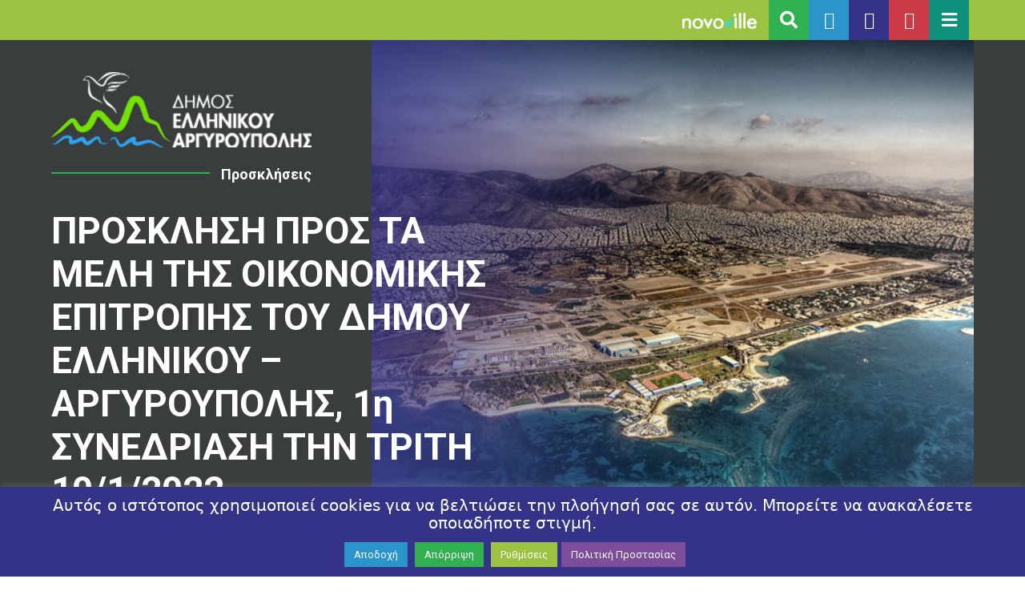

--- FILE ---
content_type: text/html; charset=UTF-8
request_url: https://www.elliniko-argyroupoli.gr/prosklisi-pros-ta-meli-tis-oikonomikis-epitropis-tou-dimou-ellinikou-argyroupolis-1i-synedriasi-tin-triti-10-1-2022/
body_size: 18344
content:
<!DOCTYPE html>
<html lang="el" lang="el" dir="ltr">
<head>
    <!-- Google tag (gtag.js) -->
    <script async src="https://www.googletagmanager.com/gtag/js?id=G-549F2RBZHY"></script>
    <script>
        window.dataLayer = window.dataLayer || [];
        function gtag(){dataLayer.push(arguments);}
        gtag('js', new Date());
        gtag('config', 'G-549F2RBZHY');
    </script>

    <meta charset="UTF-8">
    <meta name="viewport" content="width=device-width, initial-scale=1">
    <link rel="shortcut icon" type="image/png" href="https://www.elliniko-argyroupoli.gr/wp-content/themes/egritosTpl/images/logos/favicon.png"/>
    <link rel="profile" href="http://gmpg.org/xfn/11">
    <link rel="pingback" href="https://www.elliniko-argyroupoli.gr/xmlrpc.php">
    <script src="https://kit.fontawesome.com/0e1518be26.js" crossorigin="anonymous"></script>
    <link rel="preconnect" href="https://fonts.googleapis.com">
    <link rel="preconnect" href="https://fonts.gstatic.com" crossorigin>
    <link href="https://fonts.googleapis.com/css2?family=Roboto:wght@100;300;400;500;700;900&display=swap" rel="stylesheet">
    
    <script>var baseUrl = "https://www.elliniko-argyroupoli.gr";</script>
    
    <!--[if lt IE 9]>
    <script src="https://www.elliniko-argyroupoli.gr/wp-content/themes/egritosTpl/js/html5.js"></script>
    <![endif]-->

    <script>(function(html){html.className = html.className.replace(/\bno-js\b/,'js')})(document.documentElement);</script>
<meta name='robots' content='index, follow, max-image-preview:large, max-snippet:-1, max-video-preview:-1' />

	<!-- This site is optimized with the Yoast SEO plugin v23.4 - https://yoast.com/wordpress/plugins/seo/ -->
	<title>ΠΡΟΣΚΛΗΣΗ ΠΡΟΣ ΤΑ ΜΕΛΗ ΤΗΣ ΟΙΚΟΝΟΜΙΚΗΣ ΕΠΙΤΡΟΠΗΣ ΤΟΥ ΔΗΜΟΥ ΕΛΛΗΝΙΚΟΥ - ΑΡΓΥΡΟΥΠΟΛΗΣ, 1η ΣΥΝΕΔΡΙΑΣΗ ΤΗΝ ΤΡΙΤΗ 10/1/2022 - Δήμος Ελληνικού - Αργυρούπολης</title>
	<link rel="canonical" href="https://www.elliniko-argyroupoli.gr/prosklisi-pros-ta-meli-tis-oikonomikis-epitropis-tou-dimou-ellinikou-argyroupolis-1i-synedriasi-tin-triti-10-1-2022/" />
	<meta property="og:locale" content="el_GR" />
	<meta property="og:type" content="article" />
	<meta property="og:title" content="ΠΡΟΣΚΛΗΣΗ ΠΡΟΣ ΤΑ ΜΕΛΗ ΤΗΣ ΟΙΚΟΝΟΜΙΚΗΣ ΕΠΙΤΡΟΠΗΣ ΤΟΥ ΔΗΜΟΥ ΕΛΛΗΝΙΚΟΥ - ΑΡΓΥΡΟΥΠΟΛΗΣ, 1η ΣΥΝΕΔΡΙΑΣΗ ΤΗΝ ΤΡΙΤΗ 10/1/2022 - Δήμος Ελληνικού - Αργυρούπολης" />
	<meta property="og:description" content="ΠΡΟΣΚΛΗΣΗ ΠΡΟΣ ΤΑ ΜΕΛΗ ΤΗΣ ΟΙΚΟΝΟΜΙΚΗΣ ΕΠΙΤΡΟΠΗΣ ΤΟΥ ΔΗΜΟΥ ΕΛΛΗΝΙΚΟΥ &#8211; ΑΡΓΥΡΟΥΠΟΛΗΣ, 1η ΣΥΝΕΔΡΙΑΣΗ ΤΗΝ ΤΡΙΤΗ 10/1/2022" />
	<meta property="og:url" content="https://www.elliniko-argyroupoli.gr/prosklisi-pros-ta-meli-tis-oikonomikis-epitropis-tou-dimou-ellinikou-argyroupolis-1i-synedriasi-tin-triti-10-1-2022/" />
	<meta property="og:site_name" content="Δήμος Ελληνικού - Αργυρούπολης" />
	<meta property="article:publisher" content="https://www.facebook.com/DimosEllArg" />
	<meta property="article:published_time" content="2023-01-09T07:11:33+00:00" />
	<meta property="article:modified_time" content="2023-01-09T07:11:55+00:00" />
	<meta property="og:image" content="https://www.elliniko-argyroupoli.gr/wp-content/uploads/2024/03/IMG_8978.jpeg" />
	<meta property="og:image:width" content="1200" />
	<meta property="og:image:height" content="630" />
	<meta property="og:image:type" content="image/jpeg" />
	<meta name="author" content="filipposdeletaris" />
	<meta name="twitter:card" content="summary_large_image" />
	<meta name="twitter:label1" content="Συντάχθηκε από" />
	<meta name="twitter:data1" content="filipposdeletaris" />
	<meta name="twitter:label2" content="Εκτιμώμενος χρόνος ανάγνωσης" />
	<meta name="twitter:data2" content="1 λεπτό" />
	<script type="application/ld+json" class="yoast-schema-graph">{"@context":"https://schema.org","@graph":[{"@type":"Article","@id":"https://www.elliniko-argyroupoli.gr/prosklisi-pros-ta-meli-tis-oikonomikis-epitropis-tou-dimou-ellinikou-argyroupolis-1i-synedriasi-tin-triti-10-1-2022/#article","isPartOf":{"@id":"https://www.elliniko-argyroupoli.gr/prosklisi-pros-ta-meli-tis-oikonomikis-epitropis-tou-dimou-ellinikou-argyroupolis-1i-synedriasi-tin-triti-10-1-2022/"},"author":{"name":"filipposdeletaris","@id":"https://www.elliniko-argyroupoli.gr/#/schema/person/3408ec63369260dd3f3368100d9477c8"},"headline":"ΠΡΟΣΚΛΗΣΗ ΠΡΟΣ ΤΑ ΜΕΛΗ ΤΗΣ ΟΙΚΟΝΟΜΙΚΗΣ ΕΠΙΤΡΟΠΗΣ ΤΟΥ ΔΗΜΟΥ ΕΛΛΗΝΙΚΟΥ &#8211; ΑΡΓΥΡΟΥΠΟΛΗΣ, 1η ΣΥΝΕΔΡΙΑΣΗ ΤΗΝ ΤΡΙΤΗ 10/1/2022","datePublished":"2023-01-09T07:11:33+00:00","dateModified":"2023-01-09T07:11:55+00:00","mainEntityOfPage":{"@id":"https://www.elliniko-argyroupoli.gr/prosklisi-pros-ta-meli-tis-oikonomikis-epitropis-tou-dimou-ellinikou-argyroupolis-1i-synedriasi-tin-triti-10-1-2022/"},"wordCount":2,"publisher":{"@id":"https://www.elliniko-argyroupoli.gr/#organization"},"articleSection":["Προσκλήσεις"],"inLanguage":"el"},{"@type":"WebPage","@id":"https://www.elliniko-argyroupoli.gr/prosklisi-pros-ta-meli-tis-oikonomikis-epitropis-tou-dimou-ellinikou-argyroupolis-1i-synedriasi-tin-triti-10-1-2022/","url":"https://www.elliniko-argyroupoli.gr/prosklisi-pros-ta-meli-tis-oikonomikis-epitropis-tou-dimou-ellinikou-argyroupolis-1i-synedriasi-tin-triti-10-1-2022/","name":"ΠΡΟΣΚΛΗΣΗ ΠΡΟΣ ΤΑ ΜΕΛΗ ΤΗΣ ΟΙΚΟΝΟΜΙΚΗΣ ΕΠΙΤΡΟΠΗΣ ΤΟΥ ΔΗΜΟΥ ΕΛΛΗΝΙΚΟΥ - ΑΡΓΥΡΟΥΠΟΛΗΣ, 1η ΣΥΝΕΔΡΙΑΣΗ ΤΗΝ ΤΡΙΤΗ 10/1/2022 - Δήμος Ελληνικού - Αργυρούπολης","isPartOf":{"@id":"https://www.elliniko-argyroupoli.gr/#website"},"datePublished":"2023-01-09T07:11:33+00:00","dateModified":"2023-01-09T07:11:55+00:00","breadcrumb":{"@id":"https://www.elliniko-argyroupoli.gr/prosklisi-pros-ta-meli-tis-oikonomikis-epitropis-tou-dimou-ellinikou-argyroupolis-1i-synedriasi-tin-triti-10-1-2022/#breadcrumb"},"inLanguage":"el","potentialAction":[{"@type":"ReadAction","target":["https://www.elliniko-argyroupoli.gr/prosklisi-pros-ta-meli-tis-oikonomikis-epitropis-tou-dimou-ellinikou-argyroupolis-1i-synedriasi-tin-triti-10-1-2022/"]}]},{"@type":"BreadcrumbList","@id":"https://www.elliniko-argyroupoli.gr/prosklisi-pros-ta-meli-tis-oikonomikis-epitropis-tou-dimou-ellinikou-argyroupolis-1i-synedriasi-tin-triti-10-1-2022/#breadcrumb","itemListElement":[{"@type":"ListItem","position":1,"name":"Αρχική","item":"https://www.elliniko-argyroupoli.gr/"},{"@type":"ListItem","position":2,"name":"ΠΡΟΣΚΛΗΣΗ ΠΡΟΣ ΤΑ ΜΕΛΗ ΤΗΣ ΟΙΚΟΝΟΜΙΚΗΣ ΕΠΙΤΡΟΠΗΣ ΤΟΥ ΔΗΜΟΥ ΕΛΛΗΝΙΚΟΥ &#8211; ΑΡΓΥΡΟΥΠΟΛΗΣ, 1η ΣΥΝΕΔΡΙΑΣΗ ΤΗΝ ΤΡΙΤΗ 10/1/2022"}]},{"@type":"WebSite","@id":"https://www.elliniko-argyroupoli.gr/#website","url":"https://www.elliniko-argyroupoli.gr/","name":"Δήμος Ελληνικού - Αργυρούπολης","description":"","publisher":{"@id":"https://www.elliniko-argyroupoli.gr/#organization"},"potentialAction":[{"@type":"SearchAction","target":{"@type":"EntryPoint","urlTemplate":"https://www.elliniko-argyroupoli.gr/?s={search_term_string}"},"query-input":{"@type":"PropertyValueSpecification","valueRequired":true,"valueName":"search_term_string"}}],"inLanguage":"el"},{"@type":"Organization","@id":"https://www.elliniko-argyroupoli.gr/#organization","name":"Δήμος Ελληνικού - Αργυρούπολης","url":"https://www.elliniko-argyroupoli.gr/","logo":{"@type":"ImageObject","inLanguage":"el","@id":"https://www.elliniko-argyroupoli.gr/#/schema/logo/image/","url":"https://www.elliniko-argyroupoli.gr/wp-content/uploads/2022/07/logo-scaled.jpg","contentUrl":"https://www.elliniko-argyroupoli.gr/wp-content/uploads/2022/07/logo-scaled.jpg","width":2200,"height":820,"caption":"Δήμος Ελληνικού - Αργυρούπολης"},"image":{"@id":"https://www.elliniko-argyroupoli.gr/#/schema/logo/image/"},"sameAs":["https://www.facebook.com/DimosEllArg"]},{"@type":"Person","@id":"https://www.elliniko-argyroupoli.gr/#/schema/person/3408ec63369260dd3f3368100d9477c8","name":"filipposdeletaris","image":{"@type":"ImageObject","inLanguage":"el","@id":"https://www.elliniko-argyroupoli.gr/#/schema/person/image/","url":"https://secure.gravatar.com/avatar/87f3ca4bb924e9f76db9fb0222aab91e?s=96&d=mm&r=g","contentUrl":"https://secure.gravatar.com/avatar/87f3ca4bb924e9f76db9fb0222aab91e?s=96&d=mm&r=g","caption":"filipposdeletaris"},"url":"https://www.elliniko-argyroupoli.gr/author/filipposdeletaris/"}]}</script>
	<!-- / Yoast SEO plugin. -->


<link rel="alternate" type="application/rss+xml" title="Ροή Σχολίων Δήμος Ελληνικού - Αργυρούπολης &raquo; ΠΡΟΣΚΛΗΣΗ ΠΡΟΣ ΤΑ ΜΕΛΗ ΤΗΣ ΟΙΚΟΝΟΜΙΚΗΣ ΕΠΙΤΡΟΠΗΣ ΤΟΥ ΔΗΜΟΥ ΕΛΛΗΝΙΚΟΥ &#8211; ΑΡΓΥΡΟΥΠΟΛΗΣ, 1η ΣΥΝΕΔΡΙΑΣΗ ΤΗΝ ΤΡΙΤΗ 10/1/2022" href="https://www.elliniko-argyroupoli.gr/prosklisi-pros-ta-meli-tis-oikonomikis-epitropis-tou-dimou-ellinikou-argyroupolis-1i-synedriasi-tin-triti-10-1-2022/feed/" />
<link rel='stylesheet' id='wp-block-library-css' href='https://www.elliniko-argyroupoli.gr/wp-includes/css/dist/block-library/style.min.css?ver=6.4.7' type='text/css' media='all' />
<style id='classic-theme-styles-inline-css' type='text/css'>
/*! This file is auto-generated */
.wp-block-button__link{color:#fff;background-color:#32373c;border-radius:9999px;box-shadow:none;text-decoration:none;padding:calc(.667em + 2px) calc(1.333em + 2px);font-size:1.125em}.wp-block-file__button{background:#32373c;color:#fff;text-decoration:none}
</style>
<style id='global-styles-inline-css' type='text/css'>
body{--wp--preset--color--black: #000000;--wp--preset--color--cyan-bluish-gray: #abb8c3;--wp--preset--color--white: #ffffff;--wp--preset--color--pale-pink: #f78da7;--wp--preset--color--vivid-red: #cf2e2e;--wp--preset--color--luminous-vivid-orange: #ff6900;--wp--preset--color--luminous-vivid-amber: #fcb900;--wp--preset--color--light-green-cyan: #7bdcb5;--wp--preset--color--vivid-green-cyan: #00d084;--wp--preset--color--pale-cyan-blue: #8ed1fc;--wp--preset--color--vivid-cyan-blue: #0693e3;--wp--preset--color--vivid-purple: #9b51e0;--wp--preset--gradient--vivid-cyan-blue-to-vivid-purple: linear-gradient(135deg,rgba(6,147,227,1) 0%,rgb(155,81,224) 100%);--wp--preset--gradient--light-green-cyan-to-vivid-green-cyan: linear-gradient(135deg,rgb(122,220,180) 0%,rgb(0,208,130) 100%);--wp--preset--gradient--luminous-vivid-amber-to-luminous-vivid-orange: linear-gradient(135deg,rgba(252,185,0,1) 0%,rgba(255,105,0,1) 100%);--wp--preset--gradient--luminous-vivid-orange-to-vivid-red: linear-gradient(135deg,rgba(255,105,0,1) 0%,rgb(207,46,46) 100%);--wp--preset--gradient--very-light-gray-to-cyan-bluish-gray: linear-gradient(135deg,rgb(238,238,238) 0%,rgb(169,184,195) 100%);--wp--preset--gradient--cool-to-warm-spectrum: linear-gradient(135deg,rgb(74,234,220) 0%,rgb(151,120,209) 20%,rgb(207,42,186) 40%,rgb(238,44,130) 60%,rgb(251,105,98) 80%,rgb(254,248,76) 100%);--wp--preset--gradient--blush-light-purple: linear-gradient(135deg,rgb(255,206,236) 0%,rgb(152,150,240) 100%);--wp--preset--gradient--blush-bordeaux: linear-gradient(135deg,rgb(254,205,165) 0%,rgb(254,45,45) 50%,rgb(107,0,62) 100%);--wp--preset--gradient--luminous-dusk: linear-gradient(135deg,rgb(255,203,112) 0%,rgb(199,81,192) 50%,rgb(65,88,208) 100%);--wp--preset--gradient--pale-ocean: linear-gradient(135deg,rgb(255,245,203) 0%,rgb(182,227,212) 50%,rgb(51,167,181) 100%);--wp--preset--gradient--electric-grass: linear-gradient(135deg,rgb(202,248,128) 0%,rgb(113,206,126) 100%);--wp--preset--gradient--midnight: linear-gradient(135deg,rgb(2,3,129) 0%,rgb(40,116,252) 100%);--wp--preset--font-size--small: 13px;--wp--preset--font-size--medium: 20px;--wp--preset--font-size--large: 36px;--wp--preset--font-size--x-large: 42px;--wp--preset--spacing--20: 0.44rem;--wp--preset--spacing--30: 0.67rem;--wp--preset--spacing--40: 1rem;--wp--preset--spacing--50: 1.5rem;--wp--preset--spacing--60: 2.25rem;--wp--preset--spacing--70: 3.38rem;--wp--preset--spacing--80: 5.06rem;--wp--preset--shadow--natural: 6px 6px 9px rgba(0, 0, 0, 0.2);--wp--preset--shadow--deep: 12px 12px 50px rgba(0, 0, 0, 0.4);--wp--preset--shadow--sharp: 6px 6px 0px rgba(0, 0, 0, 0.2);--wp--preset--shadow--outlined: 6px 6px 0px -3px rgba(255, 255, 255, 1), 6px 6px rgba(0, 0, 0, 1);--wp--preset--shadow--crisp: 6px 6px 0px rgba(0, 0, 0, 1);}:where(.is-layout-flex){gap: 0.5em;}:where(.is-layout-grid){gap: 0.5em;}body .is-layout-flow > .alignleft{float: left;margin-inline-start: 0;margin-inline-end: 2em;}body .is-layout-flow > .alignright{float: right;margin-inline-start: 2em;margin-inline-end: 0;}body .is-layout-flow > .aligncenter{margin-left: auto !important;margin-right: auto !important;}body .is-layout-constrained > .alignleft{float: left;margin-inline-start: 0;margin-inline-end: 2em;}body .is-layout-constrained > .alignright{float: right;margin-inline-start: 2em;margin-inline-end: 0;}body .is-layout-constrained > .aligncenter{margin-left: auto !important;margin-right: auto !important;}body .is-layout-constrained > :where(:not(.alignleft):not(.alignright):not(.alignfull)){max-width: var(--wp--style--global--content-size);margin-left: auto !important;margin-right: auto !important;}body .is-layout-constrained > .alignwide{max-width: var(--wp--style--global--wide-size);}body .is-layout-flex{display: flex;}body .is-layout-flex{flex-wrap: wrap;align-items: center;}body .is-layout-flex > *{margin: 0;}body .is-layout-grid{display: grid;}body .is-layout-grid > *{margin: 0;}:where(.wp-block-columns.is-layout-flex){gap: 2em;}:where(.wp-block-columns.is-layout-grid){gap: 2em;}:where(.wp-block-post-template.is-layout-flex){gap: 1.25em;}:where(.wp-block-post-template.is-layout-grid){gap: 1.25em;}.has-black-color{color: var(--wp--preset--color--black) !important;}.has-cyan-bluish-gray-color{color: var(--wp--preset--color--cyan-bluish-gray) !important;}.has-white-color{color: var(--wp--preset--color--white) !important;}.has-pale-pink-color{color: var(--wp--preset--color--pale-pink) !important;}.has-vivid-red-color{color: var(--wp--preset--color--vivid-red) !important;}.has-luminous-vivid-orange-color{color: var(--wp--preset--color--luminous-vivid-orange) !important;}.has-luminous-vivid-amber-color{color: var(--wp--preset--color--luminous-vivid-amber) !important;}.has-light-green-cyan-color{color: var(--wp--preset--color--light-green-cyan) !important;}.has-vivid-green-cyan-color{color: var(--wp--preset--color--vivid-green-cyan) !important;}.has-pale-cyan-blue-color{color: var(--wp--preset--color--pale-cyan-blue) !important;}.has-vivid-cyan-blue-color{color: var(--wp--preset--color--vivid-cyan-blue) !important;}.has-vivid-purple-color{color: var(--wp--preset--color--vivid-purple) !important;}.has-black-background-color{background-color: var(--wp--preset--color--black) !important;}.has-cyan-bluish-gray-background-color{background-color: var(--wp--preset--color--cyan-bluish-gray) !important;}.has-white-background-color{background-color: var(--wp--preset--color--white) !important;}.has-pale-pink-background-color{background-color: var(--wp--preset--color--pale-pink) !important;}.has-vivid-red-background-color{background-color: var(--wp--preset--color--vivid-red) !important;}.has-luminous-vivid-orange-background-color{background-color: var(--wp--preset--color--luminous-vivid-orange) !important;}.has-luminous-vivid-amber-background-color{background-color: var(--wp--preset--color--luminous-vivid-amber) !important;}.has-light-green-cyan-background-color{background-color: var(--wp--preset--color--light-green-cyan) !important;}.has-vivid-green-cyan-background-color{background-color: var(--wp--preset--color--vivid-green-cyan) !important;}.has-pale-cyan-blue-background-color{background-color: var(--wp--preset--color--pale-cyan-blue) !important;}.has-vivid-cyan-blue-background-color{background-color: var(--wp--preset--color--vivid-cyan-blue) !important;}.has-vivid-purple-background-color{background-color: var(--wp--preset--color--vivid-purple) !important;}.has-black-border-color{border-color: var(--wp--preset--color--black) !important;}.has-cyan-bluish-gray-border-color{border-color: var(--wp--preset--color--cyan-bluish-gray) !important;}.has-white-border-color{border-color: var(--wp--preset--color--white) !important;}.has-pale-pink-border-color{border-color: var(--wp--preset--color--pale-pink) !important;}.has-vivid-red-border-color{border-color: var(--wp--preset--color--vivid-red) !important;}.has-luminous-vivid-orange-border-color{border-color: var(--wp--preset--color--luminous-vivid-orange) !important;}.has-luminous-vivid-amber-border-color{border-color: var(--wp--preset--color--luminous-vivid-amber) !important;}.has-light-green-cyan-border-color{border-color: var(--wp--preset--color--light-green-cyan) !important;}.has-vivid-green-cyan-border-color{border-color: var(--wp--preset--color--vivid-green-cyan) !important;}.has-pale-cyan-blue-border-color{border-color: var(--wp--preset--color--pale-cyan-blue) !important;}.has-vivid-cyan-blue-border-color{border-color: var(--wp--preset--color--vivid-cyan-blue) !important;}.has-vivid-purple-border-color{border-color: var(--wp--preset--color--vivid-purple) !important;}.has-vivid-cyan-blue-to-vivid-purple-gradient-background{background: var(--wp--preset--gradient--vivid-cyan-blue-to-vivid-purple) !important;}.has-light-green-cyan-to-vivid-green-cyan-gradient-background{background: var(--wp--preset--gradient--light-green-cyan-to-vivid-green-cyan) !important;}.has-luminous-vivid-amber-to-luminous-vivid-orange-gradient-background{background: var(--wp--preset--gradient--luminous-vivid-amber-to-luminous-vivid-orange) !important;}.has-luminous-vivid-orange-to-vivid-red-gradient-background{background: var(--wp--preset--gradient--luminous-vivid-orange-to-vivid-red) !important;}.has-very-light-gray-to-cyan-bluish-gray-gradient-background{background: var(--wp--preset--gradient--very-light-gray-to-cyan-bluish-gray) !important;}.has-cool-to-warm-spectrum-gradient-background{background: var(--wp--preset--gradient--cool-to-warm-spectrum) !important;}.has-blush-light-purple-gradient-background{background: var(--wp--preset--gradient--blush-light-purple) !important;}.has-blush-bordeaux-gradient-background{background: var(--wp--preset--gradient--blush-bordeaux) !important;}.has-luminous-dusk-gradient-background{background: var(--wp--preset--gradient--luminous-dusk) !important;}.has-pale-ocean-gradient-background{background: var(--wp--preset--gradient--pale-ocean) !important;}.has-electric-grass-gradient-background{background: var(--wp--preset--gradient--electric-grass) !important;}.has-midnight-gradient-background{background: var(--wp--preset--gradient--midnight) !important;}.has-small-font-size{font-size: var(--wp--preset--font-size--small) !important;}.has-medium-font-size{font-size: var(--wp--preset--font-size--medium) !important;}.has-large-font-size{font-size: var(--wp--preset--font-size--large) !important;}.has-x-large-font-size{font-size: var(--wp--preset--font-size--x-large) !important;}
.wp-block-navigation a:where(:not(.wp-element-button)){color: inherit;}
:where(.wp-block-post-template.is-layout-flex){gap: 1.25em;}:where(.wp-block-post-template.is-layout-grid){gap: 1.25em;}
:where(.wp-block-columns.is-layout-flex){gap: 2em;}:where(.wp-block-columns.is-layout-grid){gap: 2em;}
.wp-block-pullquote{font-size: 1.5em;line-height: 1.6;}
</style>
<link rel='stylesheet' id='cookie-law-info-css' href='https://www.elliniko-argyroupoli.gr/wp-content/plugins/cookie-law-info/legacy/public/css/cookie-law-info-public.css?ver=3.2.9' type='text/css' media='all' />
<link rel='stylesheet' id='cookie-law-info-gdpr-css' href='https://www.elliniko-argyroupoli.gr/wp-content/plugins/cookie-law-info/legacy/public/css/cookie-law-info-gdpr.css?ver=3.2.9' type='text/css' media='all' />
<link rel='stylesheet' id='events-manager-css' href='https://www.elliniko-argyroupoli.gr/wp-content/plugins/events-manager/includes/css/events-manager.min.css?ver=6.6.3' type='text/css' media='all' />
<link rel='stylesheet' id='dashicons-css' href='https://www.elliniko-argyroupoli.gr/wp-includes/css/dashicons.min.css?ver=6.4.7' type='text/css' media='all' />
<link rel='stylesheet' id='post-views-counter-frontend-css' href='https://www.elliniko-argyroupoli.gr/wp-content/plugins/post-views-counter/css/frontend.min.css?ver=1.5.1' type='text/css' media='all' />
<link rel='stylesheet' id='style-all.min-css' href='https://www.elliniko-argyroupoli.gr/wp-content/themes/egritosTpl/css/style-all.min.css?v=1.1.6&#038;ver=6.4.7' type='text/css' media='all' />
<script type="text/javascript" src="https://www.elliniko-argyroupoli.gr/wp-includes/js/jquery/jquery.min.js?ver=3.7.1" id="jquery-core-js"></script>
<script type="text/javascript" src="https://www.elliniko-argyroupoli.gr/wp-includes/js/jquery/jquery-migrate.min.js?ver=3.4.1" id="jquery-migrate-js"></script>
<script type="text/javascript" id="cookie-law-info-js-extra">
/* <![CDATA[ */
var Cli_Data = {"nn_cookie_ids":["yt-remote-connected-devices","CONSENT","yt-remote-device-id","yt.innertube::requests","yt.innertube::nextId","pvc_visits[0]","CookieLawInfoConsent","cookielawinfo-checkbox-advertisement","YSC","VISITOR_INFO1_LIVE"],"cookielist":[],"non_necessary_cookies":{"necessary":["CookieLawInfoConsent"],"analytics":["CONSENT"],"advertisement":["yt-remote-connected-devices","yt-remote-device-id","yt.innertube::requests","yt.innertube::nextId","YSC","VISITOR_INFO1_LIVE"],"others":["pvc_visits[0]"]},"ccpaEnabled":"","ccpaRegionBased":"","ccpaBarEnabled":"","strictlyEnabled":["necessary","obligatoire"],"ccpaType":"gdpr","js_blocking":"1","custom_integration":"","triggerDomRefresh":"","secure_cookies":""};
var cli_cookiebar_settings = {"animate_speed_hide":"500","animate_speed_show":"500","background":"#343387","border":"#b1a6a6c2","border_on":"","button_1_button_colour":"#2b94ca","button_1_button_hover":"#2276a2","button_1_link_colour":"#fff","button_1_as_button":"1","button_1_new_win":"","button_2_button_colour":"#7b4d9a","button_2_button_hover":"#623e7b","button_2_link_colour":"#ffffff","button_2_as_button":"1","button_2_hidebar":"","button_3_button_colour":"#30b04f","button_3_button_hover":"#268d3f","button_3_link_colour":"#ffffff","button_3_as_button":"1","button_3_new_win":"","button_4_button_colour":"#9bc240","button_4_button_hover":"#7c9b33","button_4_link_colour":"#ffffff","button_4_as_button":"1","button_7_button_colour":"#2b94ca","button_7_button_hover":"#2276a2","button_7_link_colour":"#fff","button_7_as_button":"1","button_7_new_win":"","font_family":"inherit","header_fix":"","notify_animate_hide":"","notify_animate_show":"","notify_div_id":"#cookie-law-info-bar","notify_position_horizontal":"right","notify_position_vertical":"bottom","scroll_close":"","scroll_close_reload":"","accept_close_reload":"","reject_close_reload":"","showagain_tab":"1","showagain_background":"#fff","showagain_border":"#000","showagain_div_id":"#cookie-law-info-again","showagain_x_position":"100px","text":"#ffffff","show_once_yn":"","show_once":"10000","logging_on":"","as_popup":"","popup_overlay":"1","bar_heading_text":"\u0391\u03c5\u03c4\u03cc\u03c2 \u03bf \u03b9\u03c3\u03c4\u03cc\u03c4\u03bf\u03c0\u03bf\u03c2 \u03c7\u03c1\u03b7\u03c3\u03b9\u03bc\u03bf\u03c0\u03bf\u03b9\u03b5\u03af cookies \u03b3\u03b9\u03b1 \u03bd\u03b1 \u03b2\u03b5\u03bb\u03c4\u03b9\u03ce\u03c3\u03b5\u03b9 \u03c4\u03b7\u03bd \u03c0\u03bb\u03bf\u03ae\u03b3\u03b7\u03c3\u03ae \u03c3\u03b1\u03c2 \u03c3\u03b5 \u03b1\u03c5\u03c4\u03cc\u03bd. \u039c\u03c0\u03bf\u03c1\u03b5\u03af\u03c4\u03b5 \u03bd\u03b1 \u03b1\u03bd\u03b1\u03ba\u03b1\u03bb\u03ad\u03c3\u03b5\u03c4\u03b5 \u03bf\u03c0\u03bf\u03b9\u03b1\u03b4\u03ae\u03c0\u03bf\u03c4\u03b5 \u03c3\u03c4\u03b9\u03b3\u03bc\u03ae.  ","cookie_bar_as":"banner","popup_showagain_position":"bottom-right","widget_position":"left"};
var log_object = {"ajax_url":"https:\/\/www.elliniko-argyroupoli.gr\/wp-admin\/admin-ajax.php"};
/* ]]> */
</script>
<script type="text/javascript" src="https://www.elliniko-argyroupoli.gr/wp-content/plugins/cookie-law-info/legacy/public/js/cookie-law-info-public.js?ver=3.2.9" id="cookie-law-info-js"></script>
<script type="text/javascript" src="https://www.elliniko-argyroupoli.gr/wp-includes/js/jquery/ui/core.min.js?ver=1.13.2" id="jquery-ui-core-js"></script>
<script type="text/javascript" src="https://www.elliniko-argyroupoli.gr/wp-includes/js/jquery/ui/mouse.min.js?ver=1.13.2" id="jquery-ui-mouse-js"></script>
<script type="text/javascript" src="https://www.elliniko-argyroupoli.gr/wp-includes/js/jquery/ui/sortable.min.js?ver=1.13.2" id="jquery-ui-sortable-js"></script>
<script type="text/javascript" src="https://www.elliniko-argyroupoli.gr/wp-includes/js/jquery/ui/datepicker.min.js?ver=1.13.2" id="jquery-ui-datepicker-js"></script>
<script type="text/javascript" id="jquery-ui-datepicker-js-after">
/* <![CDATA[ */
jQuery(function(jQuery){jQuery.datepicker.setDefaults({"closeText":"\u039a\u03bb\u03b5\u03af\u03c3\u03b9\u03bc\u03bf","currentText":"\u03a3\u03ae\u03bc\u03b5\u03c1\u03b1","monthNames":["\u0399\u03b1\u03bd\u03bf\u03c5\u03ac\u03c1\u03b9\u03bf\u03c2","\u03a6\u03b5\u03b2\u03c1\u03bf\u03c5\u03ac\u03c1\u03b9\u03bf\u03c2","\u039c\u03ac\u03c1\u03c4\u03b9\u03bf\u03c2","\u0391\u03c0\u03c1\u03af\u03bb\u03b9\u03bf\u03c2","\u039c\u03ac\u03b9\u03bf\u03c2","\u0399\u03bf\u03cd\u03bd\u03b9\u03bf\u03c2","\u0399\u03bf\u03cd\u03bb\u03b9\u03bf\u03c2","\u0391\u03cd\u03b3\u03bf\u03c5\u03c3\u03c4\u03bf\u03c2","\u03a3\u03b5\u03c0\u03c4\u03ad\u03bc\u03b2\u03c1\u03b9\u03bf\u03c2","\u039f\u03ba\u03c4\u03ce\u03b2\u03c1\u03b9\u03bf\u03c2","\u039d\u03bf\u03ad\u03bc\u03b2\u03c1\u03b9\u03bf\u03c2","\u0394\u03b5\u03ba\u03ad\u03bc\u03b2\u03c1\u03b9\u03bf\u03c2"],"monthNamesShort":["\u0399\u03b1\u03bd","\u03a6\u03b5\u03b2","\u039c\u03b1\u03c1","\u0391\u03c0\u03c1","\u039c\u03ac\u03b9","\u0399\u03bf\u03cd\u03bd","\u0399\u03bf\u03cd\u03bb","\u0391\u03c5\u03b3","\u03a3\u03b5\u03c0","\u039f\u03ba\u03c4","\u039d\u03bf\u03ad","\u0394\u03b5\u03ba"],"nextText":"\u0395\u03c0\u03cc\u03bc\u03b5\u03bd\u03bf","prevText":"\u03a0\u03c1\u03bf\u03b7\u03b3\u03bf\u03cd\u03bc\u03b5\u03bd\u03b1","dayNames":["\u039a\u03c5\u03c1\u03b9\u03b1\u03ba\u03ae","\u0394\u03b5\u03c5\u03c4\u03ad\u03c1\u03b1","\u03a4\u03c1\u03af\u03c4\u03b7","\u03a4\u03b5\u03c4\u03ac\u03c1\u03c4\u03b7","\u03a0\u03ad\u03bc\u03c0\u03c4\u03b7","\u03a0\u03b1\u03c1\u03b1\u03c3\u03ba\u03b5\u03c5\u03ae","\u03a3\u03ac\u03b2\u03b2\u03b1\u03c4\u03bf"],"dayNamesShort":["\u039a\u03c5","\u0394\u03b5","\u03a4\u03c1","\u03a4\u03b5","\u03a0\u03b5","\u03a0\u03b1","\u03a3\u03b1"],"dayNamesMin":["\u039a","\u0394","\u03a4","\u03a4","\u03a0","\u03a0","\u03a3"],"dateFormat":"d MM yy","firstDay":1,"isRTL":false});});
/* ]]> */
</script>
<script type="text/javascript" src="https://www.elliniko-argyroupoli.gr/wp-includes/js/jquery/ui/resizable.min.js?ver=1.13.2" id="jquery-ui-resizable-js"></script>
<script type="text/javascript" src="https://www.elliniko-argyroupoli.gr/wp-includes/js/jquery/ui/draggable.min.js?ver=1.13.2" id="jquery-ui-draggable-js"></script>
<script type="text/javascript" src="https://www.elliniko-argyroupoli.gr/wp-includes/js/jquery/ui/controlgroup.min.js?ver=1.13.2" id="jquery-ui-controlgroup-js"></script>
<script type="text/javascript" src="https://www.elliniko-argyroupoli.gr/wp-includes/js/jquery/ui/checkboxradio.min.js?ver=1.13.2" id="jquery-ui-checkboxradio-js"></script>
<script type="text/javascript" src="https://www.elliniko-argyroupoli.gr/wp-includes/js/jquery/ui/button.min.js?ver=1.13.2" id="jquery-ui-button-js"></script>
<script type="text/javascript" src="https://www.elliniko-argyroupoli.gr/wp-includes/js/jquery/ui/dialog.min.js?ver=1.13.2" id="jquery-ui-dialog-js"></script>
<script type="text/javascript" id="events-manager-js-extra">
/* <![CDATA[ */
var EM = {"ajaxurl":"https:\/\/www.elliniko-argyroupoli.gr\/wp-admin\/admin-ajax.php","locationajaxurl":"https:\/\/www.elliniko-argyroupoli.gr\/wp-admin\/admin-ajax.php?action=locations_search","firstDay":"1","locale":"el","dateFormat":"yy-mm-dd","ui_css":"https:\/\/www.elliniko-argyroupoli.gr\/wp-content\/plugins\/events-manager\/includes\/css\/jquery-ui\/build.min.css","show24hours":"1","is_ssl":"1","autocomplete_limit":"10","calendar":{"breakpoints":{"small":560,"medium":908,"large":false}},"phone":"","datepicker":{"format":"Y-m-d"},"search":{"breakpoints":{"small":650,"medium":850,"full":false}},"url":"https:\/\/www.elliniko-argyroupoli.gr\/wp-content\/plugins\/events-manager","bookingInProgress":"\u03a0\u03b1\u03c1\u03b1\u03ba\u03b1\u03bb\u03bf\u03cd\u03bc\u03b5 \u03c0\u03b5\u03c1\u03b9\u03bc\u03ad\u03bd\u03b5\u03c4\u03b5 \u03cc\u03c3\u03bf \u03c5\u03c0\u03bf\u03b2\u03ac\u03bb\u03bb\u03b5\u03c4\u03b1\u03b9 \u03b7 \u03ba\u03c1\u03ac\u03c4\u03b7\u03c3\u03b7 \u03c3\u03b1\u03c2.","tickets_save":"\u0391\u03c0\u03bf\u03b8\u03ae\u03ba\u03b5\u03c5\u03c3\u03b7 \u0395\u03b9\u03c3\u03b9\u03c4\u03b7\u03c1\u03af\u03bf\u03c5 ","bookingajaxurl":"https:\/\/www.elliniko-argyroupoli.gr\/wp-admin\/admin-ajax.php","bookings_export_save":"\u0395\u03be\u03b1\u03b3\u03c9\u03b3\u03ae \u039a\u03c1\u03b1\u03c4\u03ae\u03c3\u03b5\u03c9\u03bd","bookings_settings_save":"\u0391\u03c0\u03bf\u03b8\u03ae\u03ba\u03b5\u03c5\u03c3\u03b7 \u03a1\u03c5\u03b8\u03bc\u03af\u03c3\u03b5\u03c9\u03bd","booking_delete":"\u0395\u03af\u03c3\u03c4\u03b5 \u03b2\u03ad\u03b2\u03b1\u03b9\u03bf\u03b9 \u03cc\u03c4\u03b9 \u03b8\u03ad\u03bb\u03b5\u03c4\u03b5 \u03bd\u03b1 \u03b4\u03b9\u03b1\u03b3\u03c1\u03ac\u03c8\u03b5\u03c4\u03b5;","booking_offset":"30","bookings":{"submit_button":{"text":{"default":"\u0391\u03af\u03c4\u03b7\u03bc\u03b1 \u039a\u03c1\u03ac\u03c4\u03b7\u03c3\u03b7\u03c2","free":"\u0391\u03af\u03c4\u03b7\u03bc\u03b1 \u039a\u03c1\u03ac\u03c4\u03b7\u03c3\u03b7\u03c2","payment":"\u0391\u03af\u03c4\u03b7\u03bc\u03b1 \u039a\u03c1\u03ac\u03c4\u03b7\u03c3\u03b7\u03c2","processing":"Processing ..."}},"update_listener":""},"bb_full":"Sold Out","bb_book":"\u039a\u03c1\u03ac\u03c4\u03b7\u03c3\u03b7","bb_booking":"\u039a\u03c1\u03ac\u03c4\u03b7\u03c3\u03b7...","bb_booked":"\u0395\u03c0\u03b9\u03c4\u03c5\u03c7\u03ae\u03c2 \u039a\u03c1\u03ac\u03c4\u03b7\u03c3\u03b7","bb_error":"\u03a3\u03c6\u03ac\u03bb\u03bc\u03b1 \u039a\u03c1\u03ac\u03c4\u03b7\u03c3\u03b7\u03c2","bb_cancel":"\u0391\u03ba\u03cd\u03c1\u03c9\u03c3\u03b7","bb_canceling":"\u0391\u03ba\u03cd\u03c1\u03c9\u03c3\u03b7...","bb_cancelled":"\u0391\u03ba\u03c5\u03c1\u03ce\u03b8\u03b7\u03ba\u03b5","bb_cancel_error":"\u03a3\u03c6\u03ac\u03bb\u03bc\u03b1 \u0391\u03ba\u03cd\u03c1\u03c9\u03c3\u03b7\u03c2","txt_search":"Search","txt_searching":"\u0391\u03bd\u03b1\u03b6\u03ae\u03c4\u03b7\u03c3\u03b7...","txt_loading":"\u03a6\u03cc\u03c1\u03c4\u03c9\u03c3\u03b7..."};
/* ]]> */
</script>
<script type="text/javascript" src="https://www.elliniko-argyroupoli.gr/wp-content/plugins/events-manager/includes/js/events-manager.js?ver=6.6.3" id="events-manager-js"></script>
<script type="text/javascript" src="https://www.elliniko-argyroupoli.gr/wp-content/themes/egritosTpl/js/jquery-3.6.0.min.js?ver=3.6.0" id="jquery-3.6.0.min-js"></script>
<script type="text/javascript" src="https://www.elliniko-argyroupoli.gr/wp-content/themes/egritosTpl/js/egritos-all.js?ver=1.1.6" id="egritos-all-js"></script>
<link rel="https://api.w.org/" href="https://www.elliniko-argyroupoli.gr/wp-json/" /><link rel="alternate" type="application/json" href="https://www.elliniko-argyroupoli.gr/wp-json/wp/v2/posts/2854" /><link rel="EditURI" type="application/rsd+xml" title="RSD" href="https://www.elliniko-argyroupoli.gr/xmlrpc.php?rsd" />
<meta name="generator" content="WordPress 6.4.7" />
<link rel='shortlink' href='https://www.elliniko-argyroupoli.gr/?p=2854' />
<link rel="alternate" type="application/json+oembed" href="https://www.elliniko-argyroupoli.gr/wp-json/oembed/1.0/embed?url=https%3A%2F%2Fwww.elliniko-argyroupoli.gr%2Fprosklisi-pros-ta-meli-tis-oikonomikis-epitropis-tou-dimou-ellinikou-argyroupolis-1i-synedriasi-tin-triti-10-1-2022%2F" />
<link rel="alternate" type="text/xml+oembed" href="https://www.elliniko-argyroupoli.gr/wp-json/oembed/1.0/embed?url=https%3A%2F%2Fwww.elliniko-argyroupoli.gr%2Fprosklisi-pros-ta-meli-tis-oikonomikis-epitropis-tou-dimou-ellinikou-argyroupolis-1i-synedriasi-tin-triti-10-1-2022%2F&#038;format=xml" />
<style type="text/css">.recentcomments a{display:inline !important;padding:0 !important;margin:0 !important;}</style>    
</head>

<body class="post-template-default single single-post postid-2854 single-format-standard">
    
    <header>
        <section>

             
                <a class="logo_header_inside_page" href="https://www.elliniko-argyroupoli.gr">
                    <span class="hidden_txt">Επιστροφή στην αρχική σελίδα</span>
                    <svg id="logo_ellinikou" version="1.1" id="Layer_1" xmlns="http://www.w3.org/2000/svg" xmlns:xlink="http://www.w3.org/1999/xlink" x="0px" y="0px"
	 viewBox="0 0 641.8 185.4" enable-background="new 0 0 641.8 185.4" xml:space="preserve">
<g id="Group_1.psb_3_">
	<defs>
		<rect id="SVGID_1_" x="2.8" y="-571.7" width="19" height="17"/>
	</defs>
	<clipPath id="SVGID_2_">
		<use xlink:href="#SVGID_1_"  overflow="visible"/>
	</clipPath>
	<g id="Shape_6_copy_13" clip-path="url(#SVGID_2_)">
		<g>
			<polygon fill="#4C4B4D" points="12.7,-571.7 11.2,-570.4 17.6,-564.2 2.8,-564.2 2.8,-562.3 17.6,-562.3 11.2,-556.1 
				12.7,-554.8 20.1,-561.9 20.4,-561.6 21.8,-563 21.5,-563.2 21.8,-563.5 20.4,-564.9 20.1,-564.6 12.7,-571.7 			"/>
		</g>
	</g>
</g>
<g>
	<g>
		<defs>
			<rect id="SVGID_3_" x="0" y="0" width="641.8" height="185.4"/>
		</defs>
		<clipPath id="SVGID_4_">
			<use xlink:href="#SVGID_3_"  overflow="visible"/>
		</clipPath>
		<g clip-path="url(#SVGID_4_)">
			<defs>
				<rect id="SVGID_5_" x="0" y="0" width="641.8" height="185.4"/>
			</defs>
			<clipPath id="SVGID_6_">
				<use xlink:href="#SVGID_5_"  overflow="visible"/>
			</clipPath>
			<path clip-path="url(#SVGID_6_)" fill="#32363A" d="M146.6,0.9c7-0.4,14.1-1.6,21.2-0.4c-5.2,0.6-10.4,1.2-15.5,2.5
				c-14,2.6-26.2,10.6-37.2,19.4c3.3-4.1,7.1-7.7,10.8-11.4C131.5,5.7,138.7,1.4,146.6,0.9"/>
			<path clip-path="url(#SVGID_6_)" fill="#32363A" d="M147.3,8.6c9.7-4.4,20.7-6.9,31.2-4.5c5.6,1.7,13.3,10.1,13.2,9.7
				c-6.4-7.3-16.8-8.8-25.9-7.6c-5.1,0.2-9.9,2.1-14.6,4.1c-5.8,3.2-12.5,6.2-15.4,12.5c-1.8,3.7-3.4,7.9-6.9,10.5
				c-3.1,2-7.2,1.2-10.3-0.5c-9.4-5.5-15.2-15.3-24.6-20.8c-2.8-1.7-6.4-1-9,0.8c-2.2,2.1-2.6,5.5-5.5,7.1c3.9,0.8,8-0.7,11.7,0.9
				c2.9,2.6,1.8,6.6,2.4,10c1.1,7.5,1,15.4,4.4,22.4c1.2,2.7,2.7,5.4,5.3,7c7.6,5.4,15.5,10.2,23.4,15.2c-4-0.9-7.4-3.2-11.1-4.8
				c-6-2.9-12.5-5.2-17.6-9.5c-3.2-2.6-4.9-6.5-6.2-10.3c-1.9-9.1,0.5-18.4-0.5-27.6c-2.8-4.4-8.8-1.5-12.9-3.4
				c1.3-2.5,3.8-4,5.4-6.3c2.3-3.2,6.9-4.6,10.5-2.9c11.3,3.6,17,15.4,27.6,20.1c1.4,0.6,3.3,1.2,4.7,0.1c2.8-1.8,3.7-5.2,5.2-8
				C135.1,16.5,140.8,11.5,147.3,8.6"/>
			<path clip-path="url(#SVGID_6_)" fill="#32363A" d="M179.2,23c2.5-0.6,4.9-1.8,7.4-2.5c-2.5,2.2-5.4,3.8-8.4,5.1
				c-6,1.9-12.3,1.4-18.5,1.7c-5.3,0.2-10.8-0.6-15.8,1.4c-2,0.6-3.8,1.8-5.6,2.9c3.4-5.6,10.3-7,16.2-7.7
				C162.7,23.4,171.1,24.7,179.2,23"/>
			<path clip-path="url(#SVGID_6_)" fill="#32363A" d="M158.8,32.9c3.9-0.1,7.4-1.8,11.1-2.6c-2.8,2.9-6.2,5.3-10.2,6.3
				c-3.8,0.7-7.7,0.9-11.5,0.7c-3.1-0.2-6.1,1-9.2,1.2c2.8-2.1,5.9-3.8,9.2-4.8C151.7,32.5,155.3,33.1,158.8,32.9"/>
			<path clip-path="url(#SVGID_6_)" fill="#32363A" d="M149.2,41.1c4.1,0.6,8.2,0.4,12.2-0.2c-3.6,2.4-7.7,4.5-12.2,4.4
				c-5,0-9.9,0.1-14.9-0.1C139.1,43.4,143.8,40.5,149.2,41.1"/>
			<path clip-path="url(#SVGID_6_)" fill="#32363A" d="M128.4,61.2c0.5-3.2,1-6.4,1.1-9.7c0.1,4.1-0.1,8.3,1.2,12.3
				c5.5,7.6,13.3,12.9,20,19.4c4.8,4.7,7.9,10.8,10.4,16.9c-3.7-4.1-6.4-9.1-10.8-12.6c-4-2.9-8.7-4.8-12.1-8.4
				C133.4,74.3,128.7,68.4,128.4,61.2"/>
			<path clip-path="url(#SVGID_6_)" fill="#32363A" d="M298.6,87.4c4.8-11,9.4-22,14-33c4.4,11.1,9.4,22,13.4,33.3
				C316.9,87.3,307.8,87.7,298.6,87.4 M303.7,84.7c5.8,0.2,11.7,0.1,17.6,0c-3-7.1-5.9-14.3-8.7-21.5
				C309.6,70.4,306.7,77.6,303.7,84.7"/>
			<path clip-path="url(#SVGID_6_)" fill="#32363A" d="M363,54.3c3.8,8.7,7.3,17.5,11.1,26.1c3.8-8.6,7.5-17.3,10.9-26.1
				c2.4,11,4.2,22.2,6.3,33.3c-1.2-0.1-2.3-0.2-3.5-0.3c-1.2-7-2.4-14-4-20.9c-3.3,7.3-6.2,14.8-9.8,22.1c-3.1-7.4-6.3-14.7-9.6-22
				c-1.4,7-2.6,14.1-4,21.1c-1.2,0-2.3-0.1-3.4-0.1C358.9,76.4,361.2,65.4,363,54.3"/>
			<path clip-path="url(#SVGID_6_)" fill="#32363A" d="M330,56.4c1.2,0,2.3,0.1,3.5,0.1c0,4.3,0,8.5,0.1,12.8c5,0,10.1-0.1,15.1,0.1
				c0.3-4.3,0.1-8.6,0.1-12.9c0.8,0,2.5-0.1,3.4-0.2c0.2,10.5,0.3,21-0.1,31.4c-1.1-0.2-2.2-0.4-3.4-0.6c0.1-5.1,0.1-10.1,0.1-15.1
				c-5.1,0.1-10.2,0-15.3,0c0.1,5.1,0,10.2,0,15.3c-1.2,0.1-2.4,0.2-3.5,0.3C330,77.2,329.9,66.8,330,56.4"/>
			<path clip-path="url(#SVGID_6_)" fill="#32363A" d="M405,56.2c7.3-2.7,16.2,1.4,19.1,8.6c4,8.1-0.1,19.2-8.8,22.2
				c-7.8,3.2-17.4-1.3-20.2-9.2C391.7,69.5,396.3,58.8,405,56.2 M407,58.4c-6.4,1.6-10.4,8.6-9.5,15c0.6,6.9,7.2,13.2,14.3,11.8
				c7-1.2,11.3-8.6,10.3-15.3C421.7,62.6,414.3,56.5,407,58.4"/>
			<path clip-path="url(#SVGID_6_)" fill="#32363A" d="M429.1,56c6.1,0.1,12.2-0.2,18.2,0.1c0,0.6-0.1,1.8-0.1,2.5
				c-4,0.2-8,0.1-11.9,0.2c2.1,4.2,4.9,8,6.9,12.2c-2.3,4.8-5.1,9.3-8,13.8c4.6,0.2,9.2,0.1,13.8,0.1c0,0.7,0,2,0,2.7
				c-6.5,0-13,0-19.6,0c3.4-5.6,7-11,10.3-16.6C435.5,65.9,432.3,61,429.1,56"/>
			<path clip-path="url(#SVGID_6_)" fill="#32363A" d="M413.1,99c1.7,0,3.4,0,5.1,0.1c5.8,8.2,11.6,16.5,17.8,24.3
				c0.2-7.8,0-15.6,0.1-23.3c2.2,0,4.4,0,6.7,0c0,12-0.1,24.1,0,36.1c-1.9-0.3-4.7,0.9-5.8-1.3c-5.6-8-11.7-15.6-16.9-23.8
				c-0.5,8-0.1,16.1-0.3,24.1c-2.2,0-4.4,0-6.6,0C413.2,123.2,413.1,111.1,413.1,99"/>
			<path clip-path="url(#SVGID_6_)" fill="#32363A" d="M319.9,135.6c4.5-12.1,8.6-24.3,13.1-36.4c1.7,0.1,3.4,0.1,5.1,0.1
				c3.1,9.4,6.2,18.9,9.4,28.3c0.9,2.4,1.3,5,2.7,7.2c4.1-11.9,8.4-23.7,12.5-35.5c1.7,0,3.4,0,5-0.1c4.3,12,8.2,24.2,12.2,36.4
				c-2.4,0-4.8,0-7.1,0.2c-2.8-8.6-5.2-17.2-7.9-25.9c-2.8,8.5-5.3,17.1-7.9,25.7c-4.8,0-9.5,0-14.3,0c-2.6-8.5-5-17.1-7.8-25.6
				c-2.6,8.5-5.4,17-7.7,25.6C324.8,135.7,322.3,135.7,319.9,135.6"/>
			<path clip-path="url(#SVGID_6_)" fill="#32363A" d="M498.4,99.8c5.6-1.7,12,0.3,16,4.5c7.3,7.7,6.9,21.6-1.3,28.5
				c-4.6,4.2-11.8,5.1-17.3,2.4c-5.7-2.6-9.3-8.6-10-14.7C484.7,111.9,489.7,102.1,498.4,99.8 M499.5,106.4c-3,1.1-5.1,4-6.1,6.9
				c-2.1,5.8,0.4,12.7,5.6,16c2.7,1.8,6.3,1.2,8.7-0.9c4.6-4,6.4-11,3.7-16.5C509.5,107.5,504.2,104.2,499.5,106.4"/>
			<path clip-path="url(#SVGID_6_)" fill="#32363A" d="M540.3,100.1c2.6,0,5.1,0,7.7,0c-3.3,6.6-7.5,12.8-10.6,19.4
				c-0.2,5.4,0,10.7-0.1,16.1c-2.2,0-4.3,0.1-6.5,0.1c-0.3-5.3,0.1-10.7-0.3-16.1c-3.1-6.7-7.3-12.9-10.5-19.6c2.6,0,5.2,0,7.8,0
				c1.8,4.2,4,8.2,5.9,12.4C535.9,108.4,538.2,104.3,540.3,100.1"/>
			<path clip-path="url(#SVGID_6_)" fill="#32363A" d="M300.8,100.4c5.8,0,11.7,0,17.5,0c0,2,0,3.9,0,5.9c-3.6,0-7.2,0.1-10.8,0
				c0,2.7,0,5.3,0,8c3.5,0,7.1,0,10.6,0c0,2,0,3.9,0,5.9c-3.5,0-7.1,0-10.6,0c0,3.2,0,6.4,0,9.6c3.6,0,7.2,0,10.8,0
				c0,2,0,3.9-0.1,5.9c-5.8,0-11.7,0-17.5,0C300.8,123.9,300.8,112.1,300.8,100.4"/>
			<path clip-path="url(#SVGID_6_)" fill="#32363A" d="M382.7,100.4c2.2,0,4.4,0,6.6-0.1c0,4.7,0,9.3,0,14c4.1,0,8.3,0,12.4,0
				c-0.1-4.6,0-9.3,0-13.9c2.2,0,4.4,0,6.5,0c0,11.8,0.1,23.5,0,35.3c-2.1,0-4.3,0-6.4,0.1c-0.1-5.2-0.1-10.4,0-15.5
				c-4.1-0.1-8.3,0-12.4-0.1c-0.1,5.2,0,10.4-0.1,15.6c-2.2,0-4.4-0.1-6.6-0.1C382.6,123.9,382.6,112.1,382.7,100.4"/>
			<path clip-path="url(#SVGID_6_)" fill="#32363A" d="M447.8,100.2c2.2-0.1,4.5-0.1,6.7-0.1c0,11.9,0,23.7,0,35.6
				c-2.2,0-4.4,0-6.6,0C447.9,123.8,447.9,112,447.8,100.2"/>
			<path clip-path="url(#SVGID_6_)" fill="#32363A" d="M459.6,100.4c2.2,0,4.4,0,6.6,0c0,5,0,10,0,15c3.7-5,7.1-10.1,10.8-15.1
				c2.7,0.1,5.3,0.1,8,0.1c-4.3,5.5-8.9,10.9-12.9,16.6c4.8,6.1,9,12.5,13.8,18.7c-2.9,0-5.9,0.1-8.8,0c-3.5-5.4-7.2-10.8-10.9-16.1
				c0,5.4,0,10.7,0,16.1c-2.2,0-4.5-0.1-6.7-0.1C459.7,123.9,459.6,112.1,459.6,100.4"/>
			<path clip-path="url(#SVGID_6_)" fill="#32363A" d="M311.2,148c1.8-0.1,3.6-0.1,5.3-0.1c4.3,12.1,8.6,24.2,13,36.3
				c-2.5,0.1-4.9,0.1-7.4,0c-0.7-2.5-1.6-4.9-2.4-7.4c-3.9,0.1-7.7-0.2-11.6,0.1c-1.4,2.2-2,4.9-3,7.3c-2.4,0.1-4.8,0.1-7.2,0.1
				C302.4,172.2,307,160.2,311.2,148 M313.4,158.7c-1.1,4.1-2.6,8.1-3.6,12.2c2.7,0,5.4,0,8.1,0
				C316.4,166.9,315.2,162.7,313.4,158.7"/>
			<path clip-path="url(#SVGID_6_)" fill="#32363A" d="M441.1,148.4c5.9-1.6,12.3,0.7,16.2,5.4c6.6,7.7,6,20.4-1.4,27.4
				c-5.3,4.9-13.9,5.7-19.9,1.6c-9.1-6.1-10.7-20.3-3.8-28.7C434.5,151.3,437.7,149.3,441.1,148.4 M442.5,154.8
				c-2.8,0.9-5.1,3.2-6.3,5.8c-3.1,6.3-0.3,14.5,5.8,17.8c1.8,0.7,3.9,0.8,5.8,0c5.8-3.1,8.8-10.6,6.3-16.7
				C452.6,157.1,447.5,152.9,442.5,154.8"/>
			<path clip-path="url(#SVGID_6_)" fill="#32363A" d="M535.2,148.2c5-1,10.5,0.4,14.2,4c8.2,7.5,7.9,22.2-0.5,29.4
				c-5.5,5-14.6,5-20.4,0.4c-7-5.5-8.8-16.1-5.1-24C525.6,153.2,530,149.3,535.2,148.2 M535.2,155c-3,1.4-5.3,4.1-6.2,7.3
				c-2.1,6.3,1.3,14.1,7.6,16.4c6.4,1.4,11.1-5.5,11.7-11.1C549.6,160.6,542.8,151.9,535.2,155"/>
			<path clip-path="url(#SVGID_6_)" fill="#32363A" d="M569.5,148c1.7,0,3.5,0,5.2,0c4.1,12.1,7.9,24.3,12.1,36.3
				c-2.5,0.1-5.1,0.1-7.6-0.1c-2.2-8.6-5-17-7.5-25.5c-2.8,8.5-5.3,17-7.9,25.6c-2.4,0-4.9,0-7.3-0.1
				C561.1,172.2,565.2,160,569.5,148"/>
			<path clip-path="url(#SVGID_6_)" fill="#32363A" d="M394.2,148.9c2.6-0.2,5.3-0.2,8-0.1c-3.5,6.3-7.1,12.5-10.5,18.9
				c-0.6,5.5-0.1,11.1-0.2,16.6c-2.3,0.1-4.6,0.1-6.9-0.2c-0.1-5.4,0.3-10.9-0.1-16.3c-3.1-6.5-7.1-12.5-10.3-19
				c2.6-0.1,5.2-0.1,7.8,0.1c1.8,4.2,4.1,8.2,5.7,12.5C389.9,157.2,392.3,153.2,394.2,148.9"/>
			<path clip-path="url(#SVGID_6_)" fill="#32363A" d="M462.3,148.8c2.6-0.1,5.2,0,7.8,0c1.8,4.1,3.9,8,5.7,12.1
				c2.7-3.7,4.5-8.1,6.7-12.1c2.6,0,5.2,0,7.9,0c-3.4,6.4-7.2,12.6-10.6,19c-0.5,5.5-0.1,11-0.2,16.5c-2.3,0.1-4.6,0.1-6.9-0.1
				c0.1-5.4,0.3-10.9-0.1-16.3C469.5,161.3,465.6,155.2,462.3,148.8"/>
			<path clip-path="url(#SVGID_6_)" fill="#32363A" d="M608.5,149c2.2,0,4.3,0,6.5,0c0.1,11.8,0,23.5,0,35.3c-2.2,0-4.4,0-6.6,0
				c0-5.2,0.1-10.3,0-15.5c-4.1,0.1-8.2,0-12.3,0.1c0,5.2,0,10.4,0,15.6c-2.2-0.1-4.4-0.1-6.6-0.1c0.1-11.8,0-23.5,0-35.3
				c2.2,0,4.4,0,6.6,0c0,4.6-0.1,9.3,0,13.9c4.1,0,8.2,0,12.4-0.1C608.5,158.3,608.5,153.7,608.5,149"/>
			<path clip-path="url(#SVGID_6_)" fill="#32363A" d="M331.8,184.3c0.1-11.8,0-23.5,0.1-35.3c6,0.5,13.1-1.5,18.1,2.9
				c4.7,5.2,3.9,16-3.5,18.4c-2.6,0.9-5.4,0.7-8,0.7c0.1,4.4,0,8.9,0,13.3C336.3,184.3,334.1,184.3,331.8,184.3 M338.6,154.8
				c-0.1,3.4,0,6.8-0.1,10.3c2.1-0.2,4.8,0.3,6.4-1.4c1.6-2.3,1.1-5.2,0.2-7.6C343,155,340.8,154.9,338.6,154.8"/>
			<path clip-path="url(#SVGID_6_)" fill="#32363A" d="M356.5,149c5.7,0,11.5,0,17.2,0c-0.1,2-0.2,3.9-0.4,5.9
				c-3.4,0-6.8-0.1-10.2,0c0,9.8-0.1,19.6,0,29.4c-2.3,0-4.5-0.1-6.8-0.3C356.6,172.4,356.3,160.7,356.5,149"/>
			<path clip-path="url(#SVGID_6_)" fill="#32363A" d="M405.1,184.2c0.1-11.7-0.1-23.5,0.1-35.2c5.4,0.5,11.2-1.1,16.2,1.6
				c3.7,1.9,4.9,6.3,4.7,10.2c-0.2,3.2-1.2,6.7-4,8.5c-3,2-6.8,1.8-10.3,1.8c0,4.4,0,8.9,0,13.3
				C409.5,184.4,407.3,184.3,405.1,184.2 M411.7,154.9c0,3.4,0.1,6.8-0.1,10.2c2.3,0.1,4.6-0.1,6.7-1.3c1.1-2.5,1.2-5.3,0-7.7
				C416.2,155.1,414,154.8,411.7,154.9"/>
			<path clip-path="url(#SVGID_6_)" fill="#32363A" d="M492.2,149.1c8.5-0.1,17.1,0,25.6,0c0,11.8,0.1,23.6,0,35.3
				c-2.2,0-4.5,0-6.7-0.1c0.1-9.8,0.1-19.5,0-29.3c-4.1,0-8.2-0.1-12.3,0.1c0.1,9.7,0,19.5,0.1,29.2c-2.2,0.1-4.4,0.1-6.5,0.1
				C492.2,172.6,492.4,160.8,492.2,149.1"/>
			<path clip-path="url(#SVGID_6_)" fill="#32363A" d="M619,149c7.3-0.1,14.6,0,21.9-0.1c0,2,0,4,0,6c-3.7,0-7.3,0-11,0
				c1.8,3.8,4.4,7.2,6.2,11c-2,4.3-4.8,8.2-7,12.4c4.2,0.1,8.4,0,12.6,0.1c0,1.9,0,3.8,0,5.7c-7.9,0.2-15.7,0.2-23.6,0
				c3.7-6,7.1-12.1,10.6-18.2C625.5,160.3,622.3,154.7,619,149"/>
			<path clip-path="url(#SVGID_6_)" fill="#74e203" d="M201,58.5c3.1-1.9,6.8-1.3,10.2-1.2c5.9,1.3,10.2,6,14,10.3
				c5,5.5,14,41,15.8,44.3c1.3,1.4,3.2,1.8,4.7,2.8c1.3,0.5,11.4,5,14.3,7c2.6,1.8,4.5,3.9,6.1,7c0.6,1.2,0.6,2,1,3
				c2.1,5.6,7.3,17.9,13.1,27.3c4.2,3.6,11.8,8.8,13.6,10.1c-1.3-0.6-11.4-6-12.7-6.9c-4.5-2-14.2-17.6-16.4-22.1
				c-1.6-3-2.6-5.5-4.6-9c-2.4-2.4-4.7-3.8-7.7-4.6c-3.2-1.2-6.6-2.2-9.9-3c-6-2.1-12.4-5.3-14.6-11.8c-0.4-0.8-4.6-12.8-6.2-18
				c-2.3-7.2-5.8-14.2-10.9-19.7c-1.4-2.2-4.6-1.2-5.3,1.1c-5.5,9.9-9.2,20.6-12.7,31.4c-1.7,3.4-2.3,7.1-3.9,10.6
				c-3.4,7.4-6.4,15.5-12.7,21.1c-3.5,4-8.6,7-14.1,6.7c-8.1,0.6-14.9-4.8-20.5-9.9c-4.6-5.7-10.1-10.8-14.6-16.6
				c-2.3-3.2-5.2-5.9-8.1-8.6c-1.3-1.5-3.3-1-5-1c-4.3,7.8-8.1,16-12.8,23.6c-2.8,3.7-6.3,6.9-10.1,9.5c-2.3,1.2-4.6,2.5-7.1,3.4
				c-1.6,0.1-3.3,0.3-4.8,0.8c-7.6,0.7-15-3.3-18.9-9.8c-3.3-4.5-4.6-10.1-8.2-14.3c-0.5,0-1.4,0-1.9,0c-8,6.8-15.9,13.7-24,20.4
				c-2.7,2.3-5.8,4-8.7,6C11.8,152.1,6,155.7,0,158.7c13.1-13,26.3-25.8,39.5-38.6c3-3.5,6.8-6.4,11.3-7.8c2.9-0.5,6,0.5,8.2,2.5
				c4.5,4.3,7.2,9.9,11,14.8c1.6,2.3,4.8,3.7,7.5,2.3c6.6-2.1,11.1-7.9,14.2-13.8c2.6-4.7,4.7-9.8,7.5-14.4
				c3.7-5.7,9.2-12.1,16.8-11.1c1.4,0.5,6.4,0.8,10.5,3.9c2.9,2.3,5,5.3,7.8,7.8c2.8,3.8,6.3,7.1,9.4,10.7
				c5.3,5.1,9.3,12.1,16.5,14.7c2.4,0.9,4.4-1.1,5.9-2.7c4.3-4.4,18.7-45,21.4-51.6C190.8,69,194.4,62.1,201,58.5"/>
			<path clip-path="url(#SVGID_6_)" fill="#4B9FD7" d="M26.6,158.4c6.3-5,16.3-6.8,22.9-1.5c2.4,2.5,2.3,6.2,3.1,9.4
				c6.8-1.9,13-5.1,19.6-7.5c2.9-0.9,6.9-1.5,9.2,1.2c2.7,3.1,4,7.3,7.6,9.5c6.1-3.5,11.8-7.5,17.8-11.1c2.9-1.7,6.6-3,9.7-1.3
				c3.4,2.2,3.6,6.6,4.8,10.1c0.8,4,5.3,5.6,8.9,5.6c3.1,0.3,6-1,8.8-2.1c-2.7,1.8-5.3,4.2-8.8,4.3c-4.7,0.1-10.1-1.6-12.6-5.9
				c-1.4-2.6-2.4-5.4-3.9-7.9c-7.5,3-12.1,9.9-18.8,14.1c-3.2,2.2-7.8,2.7-11.2,0.6c-3.7-2.2-6.1-5.8-8.7-9.1
				c-6.8,2.5-13.5,5.2-20.4,7.6c-3.5,1.1-8.6,1-10.4-2.7c-1.3-3.4,0-7.1-0.5-10.7c-4.5-1.2-9.6-1.2-13.7,1.2
				c-6.3,3.7-11.4,9.4-18.3,12c-2.9,1.3-6.1,1.3-9.2,1.4c3.4-1.4,7-2.5,9.9-5C17.4,166.6,21.9,162.4,26.6,158.4"/>
			<path clip-path="url(#SVGID_6_)" fill="#4B9FD7" d="M201.5,157.1c8.3-1.8,5.5,8.1,6,11.1c1.9,2.5,5.4,1.8,8.2,1.5
				c6.8-1.4,13.4-3.4,20.2-4.9c6.3-1.3,12,2.1,17.4,4.8c5.1,2.6,9.5,6.2,14.3,9.3c3.8,2.5,7.5,3.9,12.5,4.8
				c-2.7,0.3-5.5,0.5-8.1-0.6c-5.4-2-10.6-4.5-15.8-6.9c-5.4-2.4-10.8-5.7-16.9-5.1c-9.7,0.8-18.1,7.3-28,7
				c-6.1,0.2-11.1-4.3-13.8-9.5c-6.8,3.6-13,8.3-19.9,11.8c-3.3,1.8-7.3,1.2-10.3-0.8c-3.8-2.6-5.5-7.1-7-11.3
				c-1-2.7-2.1-5.9-4.8-7.3c-4.4-0.3-7.7,3.3-11.4,5.1c2.6-3.5,5.7-7.9,10.6-7.8c5.2-0.1,7.9,5.1,10.1,9c1.8,3,3.2,7.7,7.3,7.9
				c4.8-1,8.6-4.4,12.3-7.4C189.4,163.3,195.3,159.7,201.5,157.1"/>
		</g>
	</g>
</g>
</svg>
                </a>
            
            <a class="logo_header__page" href="https://www.elliniko-argyroupoli.gr" title='logo'>
                    <svg id="logo_ellinikou" version="1.1" id="Layer_1" xmlns="http://www.w3.org/2000/svg" xmlns:xlink="http://www.w3.org/1999/xlink" x="0px" y="0px"
	 viewBox="0 0 641.8 185.4" enable-background="new 0 0 641.8 185.4" xml:space="preserve">
<g id="Group_1.psb_3_">
	<defs>
		<rect id="SVGID_1_" x="2.8" y="-571.7" width="19" height="17"/>
	</defs>
	<clipPath id="SVGID_2_">
		<use xlink:href="#SVGID_1_"  overflow="visible"/>
	</clipPath>
	<g id="Shape_6_copy_13" clip-path="url(#SVGID_2_)">
		<g>
			<polygon fill="#4C4B4D" points="12.7,-571.7 11.2,-570.4 17.6,-564.2 2.8,-564.2 2.8,-562.3 17.6,-562.3 11.2,-556.1 
				12.7,-554.8 20.1,-561.9 20.4,-561.6 21.8,-563 21.5,-563.2 21.8,-563.5 20.4,-564.9 20.1,-564.6 12.7,-571.7 			"/>
		</g>
	</g>
</g>
<g>
	<g>
		<defs>
			<rect id="SVGID_3_" x="0" y="0" width="641.8" height="185.4"/>
		</defs>
		<clipPath id="SVGID_4_">
			<use xlink:href="#SVGID_3_"  overflow="visible"/>
		</clipPath>
		<g clip-path="url(#SVGID_4_)">
			<defs>
				<rect id="SVGID_5_" x="0" y="0" width="641.8" height="185.4"/>
			</defs>
			<clipPath id="SVGID_6_">
				<use xlink:href="#SVGID_5_"  overflow="visible"/>
			</clipPath>
			<path clip-path="url(#SVGID_6_)" fill="#32363A" d="M146.6,0.9c7-0.4,14.1-1.6,21.2-0.4c-5.2,0.6-10.4,1.2-15.5,2.5
				c-14,2.6-26.2,10.6-37.2,19.4c3.3-4.1,7.1-7.7,10.8-11.4C131.5,5.7,138.7,1.4,146.6,0.9"/>
			<path clip-path="url(#SVGID_6_)" fill="#32363A" d="M147.3,8.6c9.7-4.4,20.7-6.9,31.2-4.5c5.6,1.7,13.3,10.1,13.2,9.7
				c-6.4-7.3-16.8-8.8-25.9-7.6c-5.1,0.2-9.9,2.1-14.6,4.1c-5.8,3.2-12.5,6.2-15.4,12.5c-1.8,3.7-3.4,7.9-6.9,10.5
				c-3.1,2-7.2,1.2-10.3-0.5c-9.4-5.5-15.2-15.3-24.6-20.8c-2.8-1.7-6.4-1-9,0.8c-2.2,2.1-2.6,5.5-5.5,7.1c3.9,0.8,8-0.7,11.7,0.9
				c2.9,2.6,1.8,6.6,2.4,10c1.1,7.5,1,15.4,4.4,22.4c1.2,2.7,2.7,5.4,5.3,7c7.6,5.4,15.5,10.2,23.4,15.2c-4-0.9-7.4-3.2-11.1-4.8
				c-6-2.9-12.5-5.2-17.6-9.5c-3.2-2.6-4.9-6.5-6.2-10.3c-1.9-9.1,0.5-18.4-0.5-27.6c-2.8-4.4-8.8-1.5-12.9-3.4
				c1.3-2.5,3.8-4,5.4-6.3c2.3-3.2,6.9-4.6,10.5-2.9c11.3,3.6,17,15.4,27.6,20.1c1.4,0.6,3.3,1.2,4.7,0.1c2.8-1.8,3.7-5.2,5.2-8
				C135.1,16.5,140.8,11.5,147.3,8.6"/>
			<path clip-path="url(#SVGID_6_)" fill="#32363A" d="M179.2,23c2.5-0.6,4.9-1.8,7.4-2.5c-2.5,2.2-5.4,3.8-8.4,5.1
				c-6,1.9-12.3,1.4-18.5,1.7c-5.3,0.2-10.8-0.6-15.8,1.4c-2,0.6-3.8,1.8-5.6,2.9c3.4-5.6,10.3-7,16.2-7.7
				C162.7,23.4,171.1,24.7,179.2,23"/>
			<path clip-path="url(#SVGID_6_)" fill="#32363A" d="M158.8,32.9c3.9-0.1,7.4-1.8,11.1-2.6c-2.8,2.9-6.2,5.3-10.2,6.3
				c-3.8,0.7-7.7,0.9-11.5,0.7c-3.1-0.2-6.1,1-9.2,1.2c2.8-2.1,5.9-3.8,9.2-4.8C151.7,32.5,155.3,33.1,158.8,32.9"/>
			<path clip-path="url(#SVGID_6_)" fill="#32363A" d="M149.2,41.1c4.1,0.6,8.2,0.4,12.2-0.2c-3.6,2.4-7.7,4.5-12.2,4.4
				c-5,0-9.9,0.1-14.9-0.1C139.1,43.4,143.8,40.5,149.2,41.1"/>
			<path clip-path="url(#SVGID_6_)" fill="#32363A" d="M128.4,61.2c0.5-3.2,1-6.4,1.1-9.7c0.1,4.1-0.1,8.3,1.2,12.3
				c5.5,7.6,13.3,12.9,20,19.4c4.8,4.7,7.9,10.8,10.4,16.9c-3.7-4.1-6.4-9.1-10.8-12.6c-4-2.9-8.7-4.8-12.1-8.4
				C133.4,74.3,128.7,68.4,128.4,61.2"/>
			<path clip-path="url(#SVGID_6_)" fill="#32363A" d="M298.6,87.4c4.8-11,9.4-22,14-33c4.4,11.1,9.4,22,13.4,33.3
				C316.9,87.3,307.8,87.7,298.6,87.4 M303.7,84.7c5.8,0.2,11.7,0.1,17.6,0c-3-7.1-5.9-14.3-8.7-21.5
				C309.6,70.4,306.7,77.6,303.7,84.7"/>
			<path clip-path="url(#SVGID_6_)" fill="#32363A" d="M363,54.3c3.8,8.7,7.3,17.5,11.1,26.1c3.8-8.6,7.5-17.3,10.9-26.1
				c2.4,11,4.2,22.2,6.3,33.3c-1.2-0.1-2.3-0.2-3.5-0.3c-1.2-7-2.4-14-4-20.9c-3.3,7.3-6.2,14.8-9.8,22.1c-3.1-7.4-6.3-14.7-9.6-22
				c-1.4,7-2.6,14.1-4,21.1c-1.2,0-2.3-0.1-3.4-0.1C358.9,76.4,361.2,65.4,363,54.3"/>
			<path clip-path="url(#SVGID_6_)" fill="#32363A" d="M330,56.4c1.2,0,2.3,0.1,3.5,0.1c0,4.3,0,8.5,0.1,12.8c5,0,10.1-0.1,15.1,0.1
				c0.3-4.3,0.1-8.6,0.1-12.9c0.8,0,2.5-0.1,3.4-0.2c0.2,10.5,0.3,21-0.1,31.4c-1.1-0.2-2.2-0.4-3.4-0.6c0.1-5.1,0.1-10.1,0.1-15.1
				c-5.1,0.1-10.2,0-15.3,0c0.1,5.1,0,10.2,0,15.3c-1.2,0.1-2.4,0.2-3.5,0.3C330,77.2,329.9,66.8,330,56.4"/>
			<path clip-path="url(#SVGID_6_)" fill="#32363A" d="M405,56.2c7.3-2.7,16.2,1.4,19.1,8.6c4,8.1-0.1,19.2-8.8,22.2
				c-7.8,3.2-17.4-1.3-20.2-9.2C391.7,69.5,396.3,58.8,405,56.2 M407,58.4c-6.4,1.6-10.4,8.6-9.5,15c0.6,6.9,7.2,13.2,14.3,11.8
				c7-1.2,11.3-8.6,10.3-15.3C421.7,62.6,414.3,56.5,407,58.4"/>
			<path clip-path="url(#SVGID_6_)" fill="#32363A" d="M429.1,56c6.1,0.1,12.2-0.2,18.2,0.1c0,0.6-0.1,1.8-0.1,2.5
				c-4,0.2-8,0.1-11.9,0.2c2.1,4.2,4.9,8,6.9,12.2c-2.3,4.8-5.1,9.3-8,13.8c4.6,0.2,9.2,0.1,13.8,0.1c0,0.7,0,2,0,2.7
				c-6.5,0-13,0-19.6,0c3.4-5.6,7-11,10.3-16.6C435.5,65.9,432.3,61,429.1,56"/>
			<path clip-path="url(#SVGID_6_)" fill="#32363A" d="M413.1,99c1.7,0,3.4,0,5.1,0.1c5.8,8.2,11.6,16.5,17.8,24.3
				c0.2-7.8,0-15.6,0.1-23.3c2.2,0,4.4,0,6.7,0c0,12-0.1,24.1,0,36.1c-1.9-0.3-4.7,0.9-5.8-1.3c-5.6-8-11.7-15.6-16.9-23.8
				c-0.5,8-0.1,16.1-0.3,24.1c-2.2,0-4.4,0-6.6,0C413.2,123.2,413.1,111.1,413.1,99"/>
			<path clip-path="url(#SVGID_6_)" fill="#32363A" d="M319.9,135.6c4.5-12.1,8.6-24.3,13.1-36.4c1.7,0.1,3.4,0.1,5.1,0.1
				c3.1,9.4,6.2,18.9,9.4,28.3c0.9,2.4,1.3,5,2.7,7.2c4.1-11.9,8.4-23.7,12.5-35.5c1.7,0,3.4,0,5-0.1c4.3,12,8.2,24.2,12.2,36.4
				c-2.4,0-4.8,0-7.1,0.2c-2.8-8.6-5.2-17.2-7.9-25.9c-2.8,8.5-5.3,17.1-7.9,25.7c-4.8,0-9.5,0-14.3,0c-2.6-8.5-5-17.1-7.8-25.6
				c-2.6,8.5-5.4,17-7.7,25.6C324.8,135.7,322.3,135.7,319.9,135.6"/>
			<path clip-path="url(#SVGID_6_)" fill="#32363A" d="M498.4,99.8c5.6-1.7,12,0.3,16,4.5c7.3,7.7,6.9,21.6-1.3,28.5
				c-4.6,4.2-11.8,5.1-17.3,2.4c-5.7-2.6-9.3-8.6-10-14.7C484.7,111.9,489.7,102.1,498.4,99.8 M499.5,106.4c-3,1.1-5.1,4-6.1,6.9
				c-2.1,5.8,0.4,12.7,5.6,16c2.7,1.8,6.3,1.2,8.7-0.9c4.6-4,6.4-11,3.7-16.5C509.5,107.5,504.2,104.2,499.5,106.4"/>
			<path clip-path="url(#SVGID_6_)" fill="#32363A" d="M540.3,100.1c2.6,0,5.1,0,7.7,0c-3.3,6.6-7.5,12.8-10.6,19.4
				c-0.2,5.4,0,10.7-0.1,16.1c-2.2,0-4.3,0.1-6.5,0.1c-0.3-5.3,0.1-10.7-0.3-16.1c-3.1-6.7-7.3-12.9-10.5-19.6c2.6,0,5.2,0,7.8,0
				c1.8,4.2,4,8.2,5.9,12.4C535.9,108.4,538.2,104.3,540.3,100.1"/>
			<path clip-path="url(#SVGID_6_)" fill="#32363A" d="M300.8,100.4c5.8,0,11.7,0,17.5,0c0,2,0,3.9,0,5.9c-3.6,0-7.2,0.1-10.8,0
				c0,2.7,0,5.3,0,8c3.5,0,7.1,0,10.6,0c0,2,0,3.9,0,5.9c-3.5,0-7.1,0-10.6,0c0,3.2,0,6.4,0,9.6c3.6,0,7.2,0,10.8,0
				c0,2,0,3.9-0.1,5.9c-5.8,0-11.7,0-17.5,0C300.8,123.9,300.8,112.1,300.8,100.4"/>
			<path clip-path="url(#SVGID_6_)" fill="#32363A" d="M382.7,100.4c2.2,0,4.4,0,6.6-0.1c0,4.7,0,9.3,0,14c4.1,0,8.3,0,12.4,0
				c-0.1-4.6,0-9.3,0-13.9c2.2,0,4.4,0,6.5,0c0,11.8,0.1,23.5,0,35.3c-2.1,0-4.3,0-6.4,0.1c-0.1-5.2-0.1-10.4,0-15.5
				c-4.1-0.1-8.3,0-12.4-0.1c-0.1,5.2,0,10.4-0.1,15.6c-2.2,0-4.4-0.1-6.6-0.1C382.6,123.9,382.6,112.1,382.7,100.4"/>
			<path clip-path="url(#SVGID_6_)" fill="#32363A" d="M447.8,100.2c2.2-0.1,4.5-0.1,6.7-0.1c0,11.9,0,23.7,0,35.6
				c-2.2,0-4.4,0-6.6,0C447.9,123.8,447.9,112,447.8,100.2"/>
			<path clip-path="url(#SVGID_6_)" fill="#32363A" d="M459.6,100.4c2.2,0,4.4,0,6.6,0c0,5,0,10,0,15c3.7-5,7.1-10.1,10.8-15.1
				c2.7,0.1,5.3,0.1,8,0.1c-4.3,5.5-8.9,10.9-12.9,16.6c4.8,6.1,9,12.5,13.8,18.7c-2.9,0-5.9,0.1-8.8,0c-3.5-5.4-7.2-10.8-10.9-16.1
				c0,5.4,0,10.7,0,16.1c-2.2,0-4.5-0.1-6.7-0.1C459.7,123.9,459.6,112.1,459.6,100.4"/>
			<path clip-path="url(#SVGID_6_)" fill="#32363A" d="M311.2,148c1.8-0.1,3.6-0.1,5.3-0.1c4.3,12.1,8.6,24.2,13,36.3
				c-2.5,0.1-4.9,0.1-7.4,0c-0.7-2.5-1.6-4.9-2.4-7.4c-3.9,0.1-7.7-0.2-11.6,0.1c-1.4,2.2-2,4.9-3,7.3c-2.4,0.1-4.8,0.1-7.2,0.1
				C302.4,172.2,307,160.2,311.2,148 M313.4,158.7c-1.1,4.1-2.6,8.1-3.6,12.2c2.7,0,5.4,0,8.1,0
				C316.4,166.9,315.2,162.7,313.4,158.7"/>
			<path clip-path="url(#SVGID_6_)" fill="#32363A" d="M441.1,148.4c5.9-1.6,12.3,0.7,16.2,5.4c6.6,7.7,6,20.4-1.4,27.4
				c-5.3,4.9-13.9,5.7-19.9,1.6c-9.1-6.1-10.7-20.3-3.8-28.7C434.5,151.3,437.7,149.3,441.1,148.4 M442.5,154.8
				c-2.8,0.9-5.1,3.2-6.3,5.8c-3.1,6.3-0.3,14.5,5.8,17.8c1.8,0.7,3.9,0.8,5.8,0c5.8-3.1,8.8-10.6,6.3-16.7
				C452.6,157.1,447.5,152.9,442.5,154.8"/>
			<path clip-path="url(#SVGID_6_)" fill="#32363A" d="M535.2,148.2c5-1,10.5,0.4,14.2,4c8.2,7.5,7.9,22.2-0.5,29.4
				c-5.5,5-14.6,5-20.4,0.4c-7-5.5-8.8-16.1-5.1-24C525.6,153.2,530,149.3,535.2,148.2 M535.2,155c-3,1.4-5.3,4.1-6.2,7.3
				c-2.1,6.3,1.3,14.1,7.6,16.4c6.4,1.4,11.1-5.5,11.7-11.1C549.6,160.6,542.8,151.9,535.2,155"/>
			<path clip-path="url(#SVGID_6_)" fill="#32363A" d="M569.5,148c1.7,0,3.5,0,5.2,0c4.1,12.1,7.9,24.3,12.1,36.3
				c-2.5,0.1-5.1,0.1-7.6-0.1c-2.2-8.6-5-17-7.5-25.5c-2.8,8.5-5.3,17-7.9,25.6c-2.4,0-4.9,0-7.3-0.1
				C561.1,172.2,565.2,160,569.5,148"/>
			<path clip-path="url(#SVGID_6_)" fill="#32363A" d="M394.2,148.9c2.6-0.2,5.3-0.2,8-0.1c-3.5,6.3-7.1,12.5-10.5,18.9
				c-0.6,5.5-0.1,11.1-0.2,16.6c-2.3,0.1-4.6,0.1-6.9-0.2c-0.1-5.4,0.3-10.9-0.1-16.3c-3.1-6.5-7.1-12.5-10.3-19
				c2.6-0.1,5.2-0.1,7.8,0.1c1.8,4.2,4.1,8.2,5.7,12.5C389.9,157.2,392.3,153.2,394.2,148.9"/>
			<path clip-path="url(#SVGID_6_)" fill="#32363A" d="M462.3,148.8c2.6-0.1,5.2,0,7.8,0c1.8,4.1,3.9,8,5.7,12.1
				c2.7-3.7,4.5-8.1,6.7-12.1c2.6,0,5.2,0,7.9,0c-3.4,6.4-7.2,12.6-10.6,19c-0.5,5.5-0.1,11-0.2,16.5c-2.3,0.1-4.6,0.1-6.9-0.1
				c0.1-5.4,0.3-10.9-0.1-16.3C469.5,161.3,465.6,155.2,462.3,148.8"/>
			<path clip-path="url(#SVGID_6_)" fill="#32363A" d="M608.5,149c2.2,0,4.3,0,6.5,0c0.1,11.8,0,23.5,0,35.3c-2.2,0-4.4,0-6.6,0
				c0-5.2,0.1-10.3,0-15.5c-4.1,0.1-8.2,0-12.3,0.1c0,5.2,0,10.4,0,15.6c-2.2-0.1-4.4-0.1-6.6-0.1c0.1-11.8,0-23.5,0-35.3
				c2.2,0,4.4,0,6.6,0c0,4.6-0.1,9.3,0,13.9c4.1,0,8.2,0,12.4-0.1C608.5,158.3,608.5,153.7,608.5,149"/>
			<path clip-path="url(#SVGID_6_)" fill="#32363A" d="M331.8,184.3c0.1-11.8,0-23.5,0.1-35.3c6,0.5,13.1-1.5,18.1,2.9
				c4.7,5.2,3.9,16-3.5,18.4c-2.6,0.9-5.4,0.7-8,0.7c0.1,4.4,0,8.9,0,13.3C336.3,184.3,334.1,184.3,331.8,184.3 M338.6,154.8
				c-0.1,3.4,0,6.8-0.1,10.3c2.1-0.2,4.8,0.3,6.4-1.4c1.6-2.3,1.1-5.2,0.2-7.6C343,155,340.8,154.9,338.6,154.8"/>
			<path clip-path="url(#SVGID_6_)" fill="#32363A" d="M356.5,149c5.7,0,11.5,0,17.2,0c-0.1,2-0.2,3.9-0.4,5.9
				c-3.4,0-6.8-0.1-10.2,0c0,9.8-0.1,19.6,0,29.4c-2.3,0-4.5-0.1-6.8-0.3C356.6,172.4,356.3,160.7,356.5,149"/>
			<path clip-path="url(#SVGID_6_)" fill="#32363A" d="M405.1,184.2c0.1-11.7-0.1-23.5,0.1-35.2c5.4,0.5,11.2-1.1,16.2,1.6
				c3.7,1.9,4.9,6.3,4.7,10.2c-0.2,3.2-1.2,6.7-4,8.5c-3,2-6.8,1.8-10.3,1.8c0,4.4,0,8.9,0,13.3
				C409.5,184.4,407.3,184.3,405.1,184.2 M411.7,154.9c0,3.4,0.1,6.8-0.1,10.2c2.3,0.1,4.6-0.1,6.7-1.3c1.1-2.5,1.2-5.3,0-7.7
				C416.2,155.1,414,154.8,411.7,154.9"/>
			<path clip-path="url(#SVGID_6_)" fill="#32363A" d="M492.2,149.1c8.5-0.1,17.1,0,25.6,0c0,11.8,0.1,23.6,0,35.3
				c-2.2,0-4.5,0-6.7-0.1c0.1-9.8,0.1-19.5,0-29.3c-4.1,0-8.2-0.1-12.3,0.1c0.1,9.7,0,19.5,0.1,29.2c-2.2,0.1-4.4,0.1-6.5,0.1
				C492.2,172.6,492.4,160.8,492.2,149.1"/>
			<path clip-path="url(#SVGID_6_)" fill="#32363A" d="M619,149c7.3-0.1,14.6,0,21.9-0.1c0,2,0,4,0,6c-3.7,0-7.3,0-11,0
				c1.8,3.8,4.4,7.2,6.2,11c-2,4.3-4.8,8.2-7,12.4c4.2,0.1,8.4,0,12.6,0.1c0,1.9,0,3.8,0,5.7c-7.9,0.2-15.7,0.2-23.6,0
				c3.7-6,7.1-12.1,10.6-18.2C625.5,160.3,622.3,154.7,619,149"/>
			<path clip-path="url(#SVGID_6_)" fill="#74e203" d="M201,58.5c3.1-1.9,6.8-1.3,10.2-1.2c5.9,1.3,10.2,6,14,10.3
				c5,5.5,14,41,15.8,44.3c1.3,1.4,3.2,1.8,4.7,2.8c1.3,0.5,11.4,5,14.3,7c2.6,1.8,4.5,3.9,6.1,7c0.6,1.2,0.6,2,1,3
				c2.1,5.6,7.3,17.9,13.1,27.3c4.2,3.6,11.8,8.8,13.6,10.1c-1.3-0.6-11.4-6-12.7-6.9c-4.5-2-14.2-17.6-16.4-22.1
				c-1.6-3-2.6-5.5-4.6-9c-2.4-2.4-4.7-3.8-7.7-4.6c-3.2-1.2-6.6-2.2-9.9-3c-6-2.1-12.4-5.3-14.6-11.8c-0.4-0.8-4.6-12.8-6.2-18
				c-2.3-7.2-5.8-14.2-10.9-19.7c-1.4-2.2-4.6-1.2-5.3,1.1c-5.5,9.9-9.2,20.6-12.7,31.4c-1.7,3.4-2.3,7.1-3.9,10.6
				c-3.4,7.4-6.4,15.5-12.7,21.1c-3.5,4-8.6,7-14.1,6.7c-8.1,0.6-14.9-4.8-20.5-9.9c-4.6-5.7-10.1-10.8-14.6-16.6
				c-2.3-3.2-5.2-5.9-8.1-8.6c-1.3-1.5-3.3-1-5-1c-4.3,7.8-8.1,16-12.8,23.6c-2.8,3.7-6.3,6.9-10.1,9.5c-2.3,1.2-4.6,2.5-7.1,3.4
				c-1.6,0.1-3.3,0.3-4.8,0.8c-7.6,0.7-15-3.3-18.9-9.8c-3.3-4.5-4.6-10.1-8.2-14.3c-0.5,0-1.4,0-1.9,0c-8,6.8-15.9,13.7-24,20.4
				c-2.7,2.3-5.8,4-8.7,6C11.8,152.1,6,155.7,0,158.7c13.1-13,26.3-25.8,39.5-38.6c3-3.5,6.8-6.4,11.3-7.8c2.9-0.5,6,0.5,8.2,2.5
				c4.5,4.3,7.2,9.9,11,14.8c1.6,2.3,4.8,3.7,7.5,2.3c6.6-2.1,11.1-7.9,14.2-13.8c2.6-4.7,4.7-9.8,7.5-14.4
				c3.7-5.7,9.2-12.1,16.8-11.1c1.4,0.5,6.4,0.8,10.5,3.9c2.9,2.3,5,5.3,7.8,7.8c2.8,3.8,6.3,7.1,9.4,10.7
				c5.3,5.1,9.3,12.1,16.5,14.7c2.4,0.9,4.4-1.1,5.9-2.7c4.3-4.4,18.7-45,21.4-51.6C190.8,69,194.4,62.1,201,58.5"/>
			<path clip-path="url(#SVGID_6_)" fill="#4B9FD7" d="M26.6,158.4c6.3-5,16.3-6.8,22.9-1.5c2.4,2.5,2.3,6.2,3.1,9.4
				c6.8-1.9,13-5.1,19.6-7.5c2.9-0.9,6.9-1.5,9.2,1.2c2.7,3.1,4,7.3,7.6,9.5c6.1-3.5,11.8-7.5,17.8-11.1c2.9-1.7,6.6-3,9.7-1.3
				c3.4,2.2,3.6,6.6,4.8,10.1c0.8,4,5.3,5.6,8.9,5.6c3.1,0.3,6-1,8.8-2.1c-2.7,1.8-5.3,4.2-8.8,4.3c-4.7,0.1-10.1-1.6-12.6-5.9
				c-1.4-2.6-2.4-5.4-3.9-7.9c-7.5,3-12.1,9.9-18.8,14.1c-3.2,2.2-7.8,2.7-11.2,0.6c-3.7-2.2-6.1-5.8-8.7-9.1
				c-6.8,2.5-13.5,5.2-20.4,7.6c-3.5,1.1-8.6,1-10.4-2.7c-1.3-3.4,0-7.1-0.5-10.7c-4.5-1.2-9.6-1.2-13.7,1.2
				c-6.3,3.7-11.4,9.4-18.3,12c-2.9,1.3-6.1,1.3-9.2,1.4c3.4-1.4,7-2.5,9.9-5C17.4,166.6,21.9,162.4,26.6,158.4"/>
			<path clip-path="url(#SVGID_6_)" fill="#4B9FD7" d="M201.5,157.1c8.3-1.8,5.5,8.1,6,11.1c1.9,2.5,5.4,1.8,8.2,1.5
				c6.8-1.4,13.4-3.4,20.2-4.9c6.3-1.3,12,2.1,17.4,4.8c5.1,2.6,9.5,6.2,14.3,9.3c3.8,2.5,7.5,3.9,12.5,4.8
				c-2.7,0.3-5.5,0.5-8.1-0.6c-5.4-2-10.6-4.5-15.8-6.9c-5.4-2.4-10.8-5.7-16.9-5.1c-9.7,0.8-18.1,7.3-28,7
				c-6.1,0.2-11.1-4.3-13.8-9.5c-6.8,3.6-13,8.3-19.9,11.8c-3.3,1.8-7.3,1.2-10.3-0.8c-3.8-2.6-5.5-7.1-7-11.3
				c-1-2.7-2.1-5.9-4.8-7.3c-4.4-0.3-7.7,3.3-11.4,5.1c2.6-3.5,5.7-7.9,10.6-7.8c5.2-0.1,7.9,5.1,10.1,9c1.8,3,3.2,7.7,7.3,7.9
				c4.8-1,8.6-4.4,12.3-7.4C189.4,163.3,195.3,159.7,201.5,157.1"/>
		</g>
	</g>
</g>
</svg>
            </a>

            <div class="menu-header-container"><ul id="green-header-menu" class="header-menu"><li id="menu-item-5" class="menu-item menu-item-type-custom menu-item-object-custom menu-item-5"><a href="https://www.elliniko-argyroupoli.gr/category/proti-eidisi/">Ενημέρωση</a></li>
<li id="menu-item-7" class="menu-item menu-item-type-custom menu-item-object-custom menu-item-home menu-item-7"><a href="https://www.elliniko-argyroupoli.gr/#eservices">Ηλ. Υπηρεσίες</a></li>
<li id="menu-item-8" class="menu-item menu-item-type-custom menu-item-object-custom menu-item-home menu-item-8"><a href="https://www.elliniko-argyroupoli.gr/#dioikisi">Διοίκηση</a></li>
<li id="menu-item-815" class="menu-item menu-item-type-post_type_archive menu-item-object-building menu-item-815"><a href="https://www.elliniko-argyroupoli.gr/building/">Εγκαταστάσεις</a></li>
<li id="menu-item-761" class="menu-item menu-item-type-post_type menu-item-object-page menu-item-761"><a href="https://www.elliniko-argyroupoli.gr/phonebook/">Tηλεφωνικός Κατάλογος</a></li>
</ul></div>
            <div class="right_header">
                <a href="https://www.elliniko-argyroupoli.gr/novoville/"><img alt="arrow" src="/wp-content/themes/egritosTpl/images/logos/NovovilleLogo-white.png"></a>
                <div data-controller="search-container" class="search-container">
    <!-- <a class="search-icon"><i class="fa fa-search" aria-label="Άνοιγμα ή Κλείσιμο πεδίου αναζήτησης" aria-hidden="true"></i></a> -->
    <div class="search-form-container">
        <a class="close-search-icon"><i class="fa fa-times" aria-hidden="true"></i></a>
        <form role="search" method="get" class="search-form" action="https://www.elliniko-argyroupoli.gr/">
    <input aria-label="Πεδίο εισαγωγής όρου αναζήτησης" type="search" class="search-field" placeholder="Αναζήτηση..." value="" name="s">
    <!-- <input type="submit" class="search-submit" value=""> -->
</form>        <div class="gen-search-results-container"></div>
    </div>
</div>                <div class="pi-social"><a class="search-icon"><i class="fa fa-search" aria-hidden="true"></i></a><a target="_blank" href="https://www.facebook.com/DimosEllArg" aria-label="social (Opens in new tab)"><i class="fa fa-facebook" aria-hidden="true"></i></a><a target="_blank" href="https://www.instagram.com/dimos_ellinikou_argyroupolis" aria-label="social (Opens in new tab)"><i class="fa fa-instagram" aria-hidden="true"></i></a><a target="_blank" href="https://www.youtube.com/user/EllArgWebTV" aria-label="social (Opens in new tab)"><i class="fa fa-youtube" aria-hidden="true"></i></a></div>                <button id="mobilebtn" role="button" class="icon" onclick="BurgerMainMenu()"><i class="fa fa-bars"></i></button>
            </div>
        </section>
    </header>

   
<section class="post-heading">
    <div class="inside">
        <div class="ph-left-side">
             
                <a href="https://www.elliniko-argyroupoli.gr" aria-label="Άνοιγμα σελίδας άρθρου">
                    <img alt="Λογότυπο Δήμου" src="https://www.elliniko-argyroupoli.gr/wp-content/themes/egritosTpl/images/logos/logo_white_elliniko.png">
                </a>
                        <span class="proti_eidisi"><span>Προσκλήσεις</span></span>
            <span class="title_post animation">ΠΡΟΣΚΛΗΣΗ ΠΡΟΣ ΤΑ ΜΕΛΗ ΤΗΣ ΟΙΚΟΝΟΜΙΚΗΣ ΕΠΙΤΡΟΠΗΣ ΤΟΥ ΔΗΜΟΥ ΕΛΛΗΝΙΚΟΥ &#8211; ΑΡΓΥΡΟΥΠΟΛΗΣ, 1η ΣΥΝΕΔΡΙΑΣΗ ΤΗΝ ΤΡΙΤΗ 10/1/2022</span>
        </div>
                      <div class="post-image" style="background:linear-gradient(to right,#353387c9,#35338705,#001c5c00),url(https://www.elliniko-argyroupoli.gr/wp-content/themes/egritosTpl/images/single-default.jpg);"></div>
            </div>
</section> 

<main class="egr-container">

    <section class="post-wrapper">
        <div class="post-content">
               <p><a href="https://www.elliniko-argyroupoli.gr/wp-content/uploads/2023/01/Prosklisi_1is_Synedriasis.pdf">ΠΡΟΣΚΛΗΣΗ ΠΡΟΣ ΤΑ ΜΕΛΗ ΤΗΣ ΟΙΚΟΝΟΜΙΚΗΣ ΕΠΙΤΡΟΠΗΣ ΤΟΥ ΔΗΜΟΥ ΕΛΛΗΝΙΚΟΥ &#8211; ΑΡΓΥΡΟΥΠΟΛΗΣ, 1η ΣΥΝΕΔΡΙΑΣΗ ΤΗΝ ΤΡΙΤΗ 10/1/2022</a></p>


        </div>
        <div class="socialMediaCont"><span>Share it!</span><a href="http://www.facebook.com/share.php?u=https://www.elliniko-argyroupoli.gr/prosklisi-pros-ta-meli-tis-oikonomikis-epitropis-tou-dimou-ellinikou-argyroupolis-1i-synedriasi-tin-triti-10-1-2022/&title=ΠΡΟΣΚΛΗΣΗ%20ΠΡΟΣ%20ΤΑ%20ΜΕΛΗ%20ΤΗΣ%20ΟΙΚΟΝΟΜΙΚΗΣ%20ΕΠΙΤΡΟΠΗΣ%20ΤΟΥ%20ΔΗΜΟΥ%20ΕΛΛΗΝΙΚΟΥ%20&#8211;%20ΑΡΓΥΡΟΥΠΟΛΗΣ,%201η%20ΣΥΝΕΔΡΙΑΣΗ%20ΤΗΝ%20ΤΡΙΤΗ%2010/1/2022" target="_blank" class="social-share facebook" aria-label="social (Opens in new tab)" title="Δημοσίευση στο Facebook"><i class="fa fa-facebook" aria-hidden="true"></i></a><a href="http://twitter.com/intent/tweet?status=ΠΡΟΣΚΛΗΣΗ%20ΠΡΟΣ%20ΤΑ%20ΜΕΛΗ%20ΤΗΣ%20ΟΙΚΟΝΟΜΙΚΗΣ%20ΕΠΙΤΡΟΠΗΣ%20ΤΟΥ%20ΔΗΜΟΥ%20ΕΛΛΗΝΙΚΟΥ%20&#8211;%20ΑΡΓΥΡΟΥΠΟΛΗΣ,%201η%20ΣΥΝΕΔΡΙΑΣΗ%20ΤΗΝ%20ΤΡΙΤΗ%2010/1/2022+https://www.elliniko-argyroupoli.gr/prosklisi-pros-ta-meli-tis-oikonomikis-epitropis-tou-dimou-ellinikou-argyroupolis-1i-synedriasi-tin-triti-10-1-2022/" target="_blank" class="social-share twitter" aria-label="social (Opens in new tab)" title="Δημοσίευση στο Twitter"><i class="fa fa-twitter" aria-hidden="true"></i></a><a href="mailto:?subject=ΠΡΟΣΚΛΗΣΗ%20ΠΡΟΣ%20ΤΑ%20ΜΕΛΗ%20ΤΗΣ%20ΟΙΚΟΝΟΜΙΚΗΣ%20ΕΠΙΤΡΟΠΗΣ%20ΤΟΥ%20ΔΗΜΟΥ%20ΕΛΛΗΝΙΚΟΥ%20&#8211;%20ΑΡΓΥΡΟΥΠΟΛΗΣ,%201η%20ΣΥΝΕΔΡΙΑΣΗ%20ΤΗΝ%20ΤΡΙΤΗ%2010/1/2022&body=https://www.elliniko-argyroupoli.gr/prosklisi-pros-ta-meli-tis-oikonomikis-epitropis-tou-dimou-ellinikou-argyroupolis-1i-synedriasi-tin-triti-10-1-2022/" target="_blank" class="social-share email" aria-label="social (Opens in new tab)" title="Email"> <i class="fa fa-envelope" aria-hidden="true"></i></a><a href="viber://forward?text=https://www.elliniko-argyroupoli.gr/prosklisi-pros-ta-meli-tis-oikonomikis-epitropis-tou-dimou-ellinikou-argyroupolis-1i-synedriasi-tin-triti-10-1-2022/" target="_blank" aria-label="Viber" aria-label="social (Opens in new tab)"><i class="fab fa-viber"></i></a></div>    </section>

    
    <aside class="sidebar-wrapper">
        <section><div class="side-content tags-posts"><div class="box_shadow"><a href="https://www.elliniko-argyroupoli.gr/category/proskliseis" class="back_to_category">Περισσότερες Ειδήσεις</a></div></div></section><section><div class="side-content relfiles_wrapper"><div class="box_shadow"><span class="title">Σχετικά Αρχεία</span><a href="https://www.elliniko-argyroupoli.gr/wp-content/uploads/2023/01/Prosklisi_1is_Synedriasis.pdf"><i class="fas fa-download" aria-hidden="true"></i><span>ΠΡΟΣΚΛΗΣΗ ΠΡΟΣ ΤΑ ΜΕΛΗ ΤΗΣ ΟΙΚΟΝΟΜΙΚΗΣ ΕΠΙΤΡΟΠΗΣ ΤΟΥ ΔΗΜΟΥ ΕΛΛΗΝΙΚΟΥ - ΑΡΓΥΡΟΥΠΟΛΗΣ, 1η ΣΥΝΕΔΡΙΑΣΗ ΤΗΝ ΤΡΙΤΗ 10/1/2022 ΚΑΙ ΩΡΑ 10:00</span></a></div></div></section><section><span class="title">Πρόσφατες Δημοσίευσεις</span><div class="side-content relative-posts"><a class="box_shadow" href="https://www.elliniko-argyroupoli.gr/prosklisi-gia-tin-3i-taktiki-synedriasi-tou-dimotikou-symvouliou-stis-21-01-2026-kai-ora-2040/"><img class="post_image default" alt="Εικόνα άρθρου" src="https://www.elliniko-argyroupoli.gr/wp-content/themes/egritosTpl/images/logos/default.png"><span class="post_date">16 Ιανουαρίου 2026</span>
                            <span class="post_title">Πρόσκληση για την 3η τακτική συνεδρίαση του ΔΗΜΟΤΙΚΟΥ ΣΥΜΒΟΥΛΙΟΥ στις 21/01/2026 και ώρα 20:40</span>
                            <img class="moree" alt="Εικόνα για... διαβάστε περισσότερα" src="https://www.elliniko-argyroupoli.gr/wp-content/themes/egritosTpl/images/plus.png ">
                        </a><a class="box_shadow" href="https://www.elliniko-argyroupoli.gr/prosklisi-gia-tin-3i-taktiki-synedriasi-tis-dimotikis-epitropis-stis-20-01-2026-kai-ora-1000-p-m/"><img class="post_image default" alt="Εικόνα άρθρου" src="https://www.elliniko-argyroupoli.gr/wp-content/themes/egritosTpl/images/logos/default.png"><span class="post_date">16 Ιανουαρίου 2026</span>
                            <span class="post_title">Πρόσκληση για την 3η Τακτική Συνεδρίαση της Δημοτικής Επιτροπής στις 20/01/2026 και ώρα 10:00 π.μ.</span>
                            <img class="moree" alt="Εικόνα για... διαβάστε περισσότερα" src="https://www.elliniko-argyroupoli.gr/wp-content/themes/egritosTpl/images/plus.png ">
                        </a></div></section>    </aside>
</main>

</main>
<footer>

<div>
    <div class="msg_dimarxou">
        <div class="image" style="background:linear-gradient(#393d3e00,#393d3e47,#393d3edb,#393d3e),url(https://www.elliniko-argyroupoli.gr/wp-content/themes/egritosTpl/images/dimarxos.png)"></div>
        <div>
            <div class="up">
                <span class="msg">Αγωνιζόμαστε καθημερινά για μια καλύτερη πόλη</span>
                <span class="name_dimarxou">Γιάννης Κωνσταντάτος</span>
            </div>
            <a href="https://ioanniskonstantatos.gr">Ιστοσελίδα Δημάρχου</a>
        </div>
    </div>

    <div class="footer_contact">
        <span class="title">Επικοινωνία</span>
        
        <div class="">
       
            <span class="subtitle">Ελληνικού - Αργυρούπολης</span>
            <span>Λ. Κύπρου 68, 164 52</span>
            <span class="subtitle">Τηλεφωνικό Κέντρο:</span>
            <a aria-label="Κάλεσε στο Τηλέφωνο" href="tel:213 2018 700">213 2018 700</a>
            <span class="subtitle">Κεντρικό email:</span>
            <a aria-label="Στείλε email" href="mailto:protokollo@elliniko-argyroupoli.gr">protokollo@elliniko-argyroupoli.gr</a>
            <span class="subtitle">Γραμμή εξυπηρέτησης του Δημότη</span>
            <a aria-label="Κάλεσε στο τηλέφωνο" href="tel:15415">15415</a>
        </div>
    </div>

    <div class="usefull_links">
        <span class="title">Χρήσιμοι Σύνδεσμοι</span>
        
        <div class="">
              
      
    <a target="_blank" aria-label="Προηγούμενη Ιστοσελίδα" href="http://old.elliniko-argyroupoli.gr"><img alt="Προηγούμενη Ιστοσελίδα" src="https://www.elliniko-argyroupoli.gr/wp-content/uploads/2022/07/old.png"></a><a target="_blank" aria-label="Η Ευρώπη σου" href="https://europa.eu/youreurope/advice/index_el.htm"><img alt="Η Ευρώπη σου" src="https://www.elliniko-argyroupoli.gr/wp-content/uploads/2022/03/europe_banner.jpg"></a><a target="_blank" aria-label="Διάυγεια" href="https://et.diavgeia.gov.gr/f/elliniko-argyroupoli"><img alt="Διάυγεια" src="https://www.elliniko-argyroupoli.gr/wp-content/uploads/2022/03/diavgeia.png"></a><a target="_blank" aria-label="Σβακ" href="https://ellinikoargyroupol.wixsite.com/svak"><img alt="Σβακ" src="https://www.elliniko-argyroupoli.gr/wp-content/uploads/2022/10/20190329_Logo_SBAK_new-2.jpg"></a><a target="" aria-label="Φιλόδημος" href="https://www.elliniko-argyroupoli.gr/anaptiksiako-programma/filodimos"><img alt="Φιλόδημος" src="https://www.elliniko-argyroupoli.gr/wp-content/uploads/2022/10/download-6-2.jpg"></a><a target="" aria-label="Αντώνης Τρίτσης" href="https://www.elliniko-argyroupoli.gr/anaptiksiako-programma/antonis-tritsis"><img alt="Αντώνης Τρίτσης" src="https://www.elliniko-argyroupoli.gr/wp-content/uploads/2022/10/programma-antonis-tritsis-3.png"></a><a target="" aria-label="ESPA" href="https://www.elliniko-argyroupoli.gr/oloklirothikan-oi-paremvaseis-exoikonomisis-energeias-pou-pragmatopoiise-o-dimos-ellinikou-argyroupolis-sto-dimarcheio-kai-sto-1o-dimotiko-ellinikou/"><img alt="ESPA" src="https://www.elliniko-argyroupoli.gr/wp-content/uploads/2024/06/espa-dimos.jpg"></a>       
     
  
 
        </div>
    </div>

</div>
</footer>

<div class="second_footer">
    <div>
        <span>&copy; 2026 COPYRIGHT ΔΗΜΟΣ ΕΛΛΗΝΙΚΟΥ ΑΡΓΥΡΟΥΠΟΛΗΣ </span>
        <div>
            <a aria-label="Άνοιγμα Σελίδας" href="https://www.elliniko-argyroupoli.gr/politiki-aporritou/">Πολιτική Απορρήτου</a> | 
            <a aria-label="Άνοιγμα Σελίδας" href="https://www.elliniko-argyroupoli.gr/politiki-prostasias-prosopikon-dedomenon/">Πολιτική Προστασίας Προσωπικών Δεδομένων</a> | 
            <a aria-label="Άνοιγμα Σελίδας" href="https://www.elliniko-argyroupoli.gr/dilosi-prosvasimotitas/">Δήλωση Προσβασιμότητας</a> 
        </div>
        <span>WEAVED BY <a aria-label="Άνοιγμα Σελίδας" href="http://egritosgroup.gr/" target="_blank">ΕΓΚΡΙΤΟΣ GROUP -ΣΥΝΕΡΓΑΣΙΑ Α.Ε.</a> | GRAPHIC DESIGN BY CIRCUS DESIGN STYUDIO</span>
    </div>
</div>

<!--googleoff: all--><div id="cookie-law-info-bar" data-nosnippet="true"><h5 class="cli_messagebar_head">Αυτός ο ιστότοπος χρησιμοποιεί cookies για να βελτιώσει την πλοήγησή σας σε αυτόν. Μπορείτε να ανακαλέσετε οποιαδήποτε στιγμή.</h5><span><a id="wt-cli-accept-all-btn" role='button' data-cli_action="accept_all" class="wt-cli-element medium cli-plugin-button wt-cli-accept-all-btn cookie_action_close_header cli_action_button">Αποδοχή</a> <a role='button' id="cookie_action_close_header_reject" class="medium cli-plugin-button cli-plugin-main-button cookie_action_close_header_reject cli_action_button wt-cli-reject-btn" data-cli_action="reject">Απόρριψη</a> <a role='button' class="medium cli-plugin-button cli-plugin-main-button cli_settings_button">Ρυθμίσεις</a><a href="https://www.elliniko-argyroupoli.gr" id="CONSTANT_OPEN_URL" target="_blank" class="medium cli-plugin-button cli-plugin-main-link">Πολιτική Προστασίας</a></span></div><div id="cookie-law-info-again" data-nosnippet="true"><span id="cookie_hdr_showagain">Πολιτική Προστασίας Δεδομένων &amp; Cookies</span></div><div class="cli-modal" data-nosnippet="true" id="cliSettingsPopup" tabindex="-1" role="dialog" aria-labelledby="cliSettingsPopup" aria-hidden="true">
  <div class="cli-modal-dialog" role="document">
	<div class="cli-modal-content cli-bar-popup">
		  <button type="button" class="cli-modal-close" id="cliModalClose">
			<svg class="" viewBox="0 0 24 24"><path d="M19 6.41l-1.41-1.41-5.59 5.59-5.59-5.59-1.41 1.41 5.59 5.59-5.59 5.59 1.41 1.41 5.59-5.59 5.59 5.59 1.41-1.41-5.59-5.59z"></path><path d="M0 0h24v24h-24z" fill="none"></path></svg>
			<span class="wt-cli-sr-only">Close</span>
		  </button>
		  <div class="cli-modal-body">
			<div class="cli-container-fluid cli-tab-container">
	<div class="cli-row">
		<div class="cli-col-12 cli-align-items-stretch cli-px-0">
			<div class="cli-privacy-overview">
				<h4>Πολιτική Προστασίας Δεδομένων &amp; Cookies</h4>				<div class="cli-privacy-content">
					<div class="cli-privacy-content-text">Η χρήση των cookies διευκολύνει τα Διαδικτυακό μας Τόπο να απομνημονεύει πληροφορίες σχετικά με την επίσκεψή σας, συλλέγοντας χρήσιμα στοιχεία για τις προτιμήσεις αναζήτησης που έχετε. Έτσι, η εμπειρία αναζήτησης θα είναι βελτιωμένη την επόμενη φορά που θα μας επισκεφτείτε. Προκειμένου να σας παρέχουμε τις διάφορες υπηρεσίες μας, εμείς και οι πάροχοι υπηρεσιών συλλέγουν δεδομένα κίνησης, τη διεύθυνση IP, το λογισμικό της συσκευής σας, το είδος του διακομιστή που χρησιμοποιείτε κατά την πλοήγηση σας καθώς και πληροφορίες σχετικά με τον τρόπο που χρησιμοποιείτε την ιστοσελίδα (όπως για παράδειγμα την ημέρα και ώρα της σύνδεσης και της αποσύνδεσης) που δημιουργούνται κατά τη χρήση από εσάς της ιστοσελίδας. Επιπλέον, τα cookies μας βοηθούν να βλέπουμε την απόδοση  και την επισκεψιμότητα του Διαδικτυακού Τόπου μας, βελτιώνοντας την παρουσίαση και το περιεχόμενό του, σύμφωνα με τις προτιμήσεις των επισκεπτών μας.</div>
				</div>
				<a class="cli-privacy-readmore" aria-label="Show more" role="button" data-readmore-text="Show more" data-readless-text="Show less"></a>			</div>
		</div>
		<div class="cli-col-12 cli-align-items-stretch cli-px-0 cli-tab-section-container">
												<div class="cli-tab-section">
						<div class="cli-tab-header">
							<a role="button" tabindex="0" class="cli-nav-link cli-settings-mobile" data-target="necessary" data-toggle="cli-toggle-tab">
								Aπαραίτητα							</a>
															<div class="wt-cli-necessary-checkbox">
									<input type="checkbox" class="cli-user-preference-checkbox"  id="wt-cli-checkbox-necessary" data-id="checkbox-necessary" checked="checked"  />
									<label class="form-check-label" for="wt-cli-checkbox-necessary">Aπαραίτητα</label>
								</div>
								<span class="cli-necessary-caption">Always Enabled</span>
													</div>
						<div class="cli-tab-content">
							<div class="cli-tab-pane cli-fade" data-id="necessary">
								<div class="wt-cli-cookie-description">
									Τα απαραίτητα cookies είναι απολύτως απαραίτητα για τη σωστή λειτουργία του ιστότοπου. Αυτά τα cookies διασφαλίζουν βασικές λειτουργίες και χαρακτηριστικά ασφαλείας του ιστότοπου, ανώνυμα
<table class="cookielawinfo-row-cat-table cookielawinfo-winter"><thead><tr><th class="cookielawinfo-column-1">Cookie</th><th class="cookielawinfo-column-3">Duration</th><th class="cookielawinfo-column-4">Description</th></tr></thead><tbody><tr class="cookielawinfo-row"><td class="cookielawinfo-column-1">cookielawinfo-checkbox-advertisement</td><td class="cookielawinfo-column-3">1 year</td><td class="cookielawinfo-column-4">Αυτό το cookie, που ορίζεται από το πρόσθετο GDPR Cookie Consent, χρησιμοποιείται για την καταγραφή της συναίνεσης του χρήστη για τα cookie στην κατηγορία "Διαφήμιση".
</td></tr><tr class="cookielawinfo-row"><td class="cookielawinfo-column-1">cookielawinfo-checkbox-analytics</td><td class="cookielawinfo-column-3">11 months</td><td class="cookielawinfo-column-4">Αυτό το cookie ορίζεται από την προσθήκη συναίνεσης για τα cookie GDPR. Το cookie χρησιμοποιείται για την αποθήκευση της συναίνεσης του χρήστη για τα cookies στην κατηγορία "Αναλυτικά".
</td></tr><tr class="cookielawinfo-row"><td class="cookielawinfo-column-1">cookielawinfo-checkbox-functional</td><td class="cookielawinfo-column-3">11 months</td><td class="cookielawinfo-column-4">Το cookie ορίζεται από τη συγκατάθεση cookie του GDPR για την καταγραφή της συναίνεσης χρήστη για τα cookie στην κατηγορία "Λειτουργικά".
</td></tr><tr class="cookielawinfo-row"><td class="cookielawinfo-column-1">cookielawinfo-checkbox-necessary</td><td class="cookielawinfo-column-3">11 months</td><td class="cookielawinfo-column-4">Αυτό το cookie ορίζεται από την προσθήκη συναίνεσης για τα cookie GDPR. Τα cookies χρησιμοποιούνται για την αποθήκευση της συναίνεσης του χρήστη για τα cookies στην κατηγορία "Απαραίτητα".
</td></tr><tr class="cookielawinfo-row"><td class="cookielawinfo-column-1">cookielawinfo-checkbox-others</td><td class="cookielawinfo-column-3">11 months</td><td class="cookielawinfo-column-4">Αυτό το cookie ορίζεται από την προσθήκη συναίνεσης για τα cookie GDPR. Το cookie χρησιμοποιείται για την αποθήκευση της συναίνεσης του χρήστη για τα cookies στην κατηγορία "Άλλα.
</td></tr><tr class="cookielawinfo-row"><td class="cookielawinfo-column-1">cookielawinfo-checkbox-performance</td><td class="cookielawinfo-column-3">11 months</td><td class="cookielawinfo-column-4">Αυτό το cookie ορίζεται από την προσθήκη συναίνεσης για τα cookie GDPR. Το cookie χρησιμοποιείται για την αποθήκευση της συναίνεσης του χρήστη για τα cookies στην κατηγορία "Απόδοση".
</td></tr><tr class="cookielawinfo-row"><td class="cookielawinfo-column-1">CookieLawInfoConsent</td><td class="cookielawinfo-column-3">1 year</td><td class="cookielawinfo-column-4">Καταγράφει την προεπιλεγμένη κατάσταση του κουμπιού της αντίστοιχης κατηγορίας &amp; την κατάσταση του CCPA. Λειτουργεί μόνο σε συντονισμό με το κύριο cookie.
</td></tr><tr class="cookielawinfo-row"><td class="cookielawinfo-column-1">viewed_cookie_policy</td><td class="cookielawinfo-column-3">11 months</td><td class="cookielawinfo-column-4">Το cookie ορίζεται από την προσθήκη GDPR Cookie Consent και χρησιμοποιείται για την αποθήκευση του εάν ο χρήστης έχει συναινέσει ή όχι στη χρήση cookies. Δεν αποθηκεύει προσωπικά δεδομένα.</td></tr></tbody></table>								</div>
							</div>
						</div>
					</div>
																	<div class="cli-tab-section">
						<div class="cli-tab-header">
							<a role="button" tabindex="0" class="cli-nav-link cli-settings-mobile" data-target="functional" data-toggle="cli-toggle-tab">
								Λειτουργικά							</a>
															<div class="cli-switch">
									<input type="checkbox" id="wt-cli-checkbox-functional" class="cli-user-preference-checkbox"  data-id="checkbox-functional" />
									<label for="wt-cli-checkbox-functional" class="cli-slider" data-cli-enable="Enabled" data-cli-disable="Disabled"><span class="wt-cli-sr-only">Λειτουργικά</span></label>
								</div>
													</div>
						<div class="cli-tab-content">
							<div class="cli-tab-pane cli-fade" data-id="functional">
								<div class="wt-cli-cookie-description">
									Τα λειτουργικά cookies βοηθούν στην εκτέλεση ορισμένων λειτουργιών, όπως η κοινή χρήση του περιεχομένου του ιστότοπου σε πλατφόρμες μέσων κοινωνικής δικτύωσης, η συλλογή σχολίων και άλλες λειτουργίες τρίτων.
								</div>
							</div>
						</div>
					</div>
																	<div class="cli-tab-section">
						<div class="cli-tab-header">
							<a role="button" tabindex="0" class="cli-nav-link cli-settings-mobile" data-target="performance" data-toggle="cli-toggle-tab">
								Απόδοσης							</a>
															<div class="cli-switch">
									<input type="checkbox" id="wt-cli-checkbox-performance" class="cli-user-preference-checkbox"  data-id="checkbox-performance" />
									<label for="wt-cli-checkbox-performance" class="cli-slider" data-cli-enable="Enabled" data-cli-disable="Disabled"><span class="wt-cli-sr-only">Απόδοσης</span></label>
								</div>
													</div>
						<div class="cli-tab-content">
							<div class="cli-tab-pane cli-fade" data-id="performance">
								<div class="wt-cli-cookie-description">
									Τα cookies απόδοσης χρησιμοποιούνται για την κατανόηση και την ανάλυση των βασικών δεικτών απόδοσης του ιστότοπου, γεγονός που βοηθά στην παροχή καλύτερης εμπειρίας χρήστη για τους επισκέπτες.
								</div>
							</div>
						</div>
					</div>
																	<div class="cli-tab-section">
						<div class="cli-tab-header">
							<a role="button" tabindex="0" class="cli-nav-link cli-settings-mobile" data-target="analytics" data-toggle="cli-toggle-tab">
								Αναλυτικά							</a>
															<div class="cli-switch">
									<input type="checkbox" id="wt-cli-checkbox-analytics" class="cli-user-preference-checkbox"  data-id="checkbox-analytics" />
									<label for="wt-cli-checkbox-analytics" class="cli-slider" data-cli-enable="Enabled" data-cli-disable="Disabled"><span class="wt-cli-sr-only">Αναλυτικά</span></label>
								</div>
													</div>
						<div class="cli-tab-content">
							<div class="cli-tab-pane cli-fade" data-id="analytics">
								<div class="wt-cli-cookie-description">
									Τα αναλυτικά cookies χρησιμοποιούνται για την κατανόηση του τρόπου με τον οποίο οι επισκέπτες αλληλεπιδρούν με τον ιστότοπο. Αυτά τα cookie βοηθούν στην παροχή πληροφοριών σχετικά με τις μετρήσεις, τον αριθμό των επισκεπτών, το ποσοστό εγκατάλειψης, την πηγή επισκεψιμότητας κ.λπ.
<table class="cookielawinfo-row-cat-table cookielawinfo-winter"><thead><tr><th class="cookielawinfo-column-1">Cookie</th><th class="cookielawinfo-column-3">Duration</th><th class="cookielawinfo-column-4">Description</th></tr></thead><tbody><tr class="cookielawinfo-row"><td class="cookielawinfo-column-1">CONSENT</td><td class="cookielawinfo-column-3">2 years</td><td class="cookielawinfo-column-4">Το YouTube ορίζει αυτό το cookie μέσω ενσωματωμένων βίντεο youtube και καταχωρεί ανώνυμα στατιστικά δεδομένα.</td></tr></tbody></table>								</div>
							</div>
						</div>
					</div>
																	<div class="cli-tab-section">
						<div class="cli-tab-header">
							<a role="button" tabindex="0" class="cli-nav-link cli-settings-mobile" data-target="advertisement" data-toggle="cli-toggle-tab">
								Διαφήμισης							</a>
															<div class="cli-switch">
									<input type="checkbox" id="wt-cli-checkbox-advertisement" class="cli-user-preference-checkbox"  data-id="checkbox-advertisement" />
									<label for="wt-cli-checkbox-advertisement" class="cli-slider" data-cli-enable="Enabled" data-cli-disable="Disabled"><span class="wt-cli-sr-only">Διαφήμισης</span></label>
								</div>
													</div>
						<div class="cli-tab-content">
							<div class="cli-tab-pane cli-fade" data-id="advertisement">
								<div class="wt-cli-cookie-description">
									Τα cookies διαφήμισης χρησιμοποιούνται για να παρέχουν στους επισκέπτες σχετικές διαφημίσεις και καμπάνιες μάρκετινγκ. Αυτά τα cookies παρακολουθούν τους επισκέπτες σε ιστότοπους και συλλέγουν πληροφορίες για την παροχή προσαρμοσμένων διαφημίσεων.
<table class="cookielawinfo-row-cat-table cookielawinfo-winter"><thead><tr><th class="cookielawinfo-column-1">Cookie</th><th class="cookielawinfo-column-3">Duration</th><th class="cookielawinfo-column-4">Description</th></tr></thead><tbody><tr class="cookielawinfo-row"><td class="cookielawinfo-column-1">VISITOR_INFO1_LIVE</td><td class="cookielawinfo-column-3">5 months 27 days</td><td class="cookielawinfo-column-4">Ένα cookie που έχει οριστεί από το YouTube για τη μέτρηση του εύρους ζώνης που καθορίζει εάν ο χρήστης αποκτά τη νέα ή την παλιά διεπαφή προγράμματος αναπαραγωγής.
</td></tr><tr class="cookielawinfo-row"><td class="cookielawinfo-column-1">YSC</td><td class="cookielawinfo-column-3">session</td><td class="cookielawinfo-column-4">Το YSC cookie ορίζεται από το Youtube και χρησιμοποιείται για την παρακολούθηση των προβολών των ενσωματωμένων βίντεο σε σελίδες του Youtube.
</td></tr><tr class="cookielawinfo-row"><td class="cookielawinfo-column-1">yt-remote-connected-devices</td><td class="cookielawinfo-column-3">never</td><td class="cookielawinfo-column-4">Το YouTube ρυθμίζει αυτό το cookie για να αποθηκεύει τις προτιμήσεις βίντεο του χρήστη χρησιμοποιώντας ενσωματωμένο βίντεο YouTube.
</td></tr><tr class="cookielawinfo-row"><td class="cookielawinfo-column-1">yt-remote-device-id</td><td class="cookielawinfo-column-3">never</td><td class="cookielawinfo-column-4">Το YouTube ρυθμίζει αυτό το cookie για να αποθηκεύει τις προτιμήσεις βίντεο του χρήστη χρησιμοποιώντας ενσωματωμένο βίντεο YouTube.
</td></tr><tr class="cookielawinfo-row"><td class="cookielawinfo-column-1">yt.innertube::nextId</td><td class="cookielawinfo-column-3">never</td><td class="cookielawinfo-column-4">Αυτό το cookie, που έχει οριστεί από το YouTube, καταχωρεί ένα μοναδικό αναγνωριστικό για την αποθήκευση δεδομένων σχετικά με τα βίντεο από το YouTube που έχει δει ο χρήστης.
</td></tr><tr class="cookielawinfo-row"><td class="cookielawinfo-column-1">yt.innertube::requests</td><td class="cookielawinfo-column-3">never</td><td class="cookielawinfo-column-4">Αυτό το cookie, που έχει οριστεί από το YouTube, καταχωρεί ένα μοναδικό αναγνωριστικό για την αποθήκευση δεδομένων σχετικά με τα βίντεο από το YouTube που έχει δει ο χρήστης.
</td></tr></tbody></table>								</div>
							</div>
						</div>
					</div>
																	<div class="cli-tab-section">
						<div class="cli-tab-header">
							<a role="button" tabindex="0" class="cli-nav-link cli-settings-mobile" data-target="others" data-toggle="cli-toggle-tab">
								Άλλα							</a>
															<div class="cli-switch">
									<input type="checkbox" id="wt-cli-checkbox-others" class="cli-user-preference-checkbox"  data-id="checkbox-others" />
									<label for="wt-cli-checkbox-others" class="cli-slider" data-cli-enable="Enabled" data-cli-disable="Disabled"><span class="wt-cli-sr-only">Άλλα</span></label>
								</div>
													</div>
						<div class="cli-tab-content">
							<div class="cli-tab-pane cli-fade" data-id="others">
								<div class="wt-cli-cookie-description">
									Άλλα μη κατηγοριοποιημένα cookies είναι αυτά που αναλύονται και δεν έχουν ταξινομηθεί σε κάποια κατηγορία ακόμη.
<table class="cookielawinfo-row-cat-table cookielawinfo-winter"><thead><tr><th class="cookielawinfo-column-1">Cookie</th><th class="cookielawinfo-column-3">Duration</th><th class="cookielawinfo-column-4">Description</th></tr></thead><tbody><tr class="cookielawinfo-row"><td class="cookielawinfo-column-1">pvc_visits[0]</td><td class="cookielawinfo-column-3">1 day</td><td class="cookielawinfo-column-4">Αυτό το cookie δημιουργείται από το post-views-counter. Αυτό το cookie χρησιμοποιείται για τη μέτρηση του αριθμού των επισκέψεων σε μια ανάρτηση. Βοηθά επίσης στην αποτροπή επαναλαμβανόμενων προβολών μιας ανάρτησης από έναν επισκέπτη.
</td></tr></tbody></table>								</div>
							</div>
						</div>
					</div>
										</div>
	</div>
</div>
		  </div>
		  <div class="cli-modal-footer">
			<div class="wt-cli-element cli-container-fluid cli-tab-container">
				<div class="cli-row">
					<div class="cli-col-12 cli-align-items-stretch cli-px-0">
						<div class="cli-tab-footer wt-cli-privacy-overview-actions">
						
															<a id="wt-cli-privacy-save-btn" role="button" tabindex="0" data-cli-action="accept" class="wt-cli-privacy-btn cli_setting_save_button wt-cli-privacy-accept-btn cli-btn">SAVE &amp; ACCEPT</a>
													</div>
												<div class="wt-cli-ckyes-footer-section">
							<div class="wt-cli-ckyes-brand-logo">Powered by <a href="https://www.cookieyes.com/"><img src="https://www.elliniko-argyroupoli.gr/wp-content/plugins/cookie-law-info/legacy/public/images/logo-cookieyes.svg" alt="CookieYes Logo"></a></div>
						</div>
						
					</div>
				</div>
			</div>
		</div>
	</div>
  </div>
</div>
<div class="cli-modal-backdrop cli-fade cli-settings-overlay"></div>
<div class="cli-modal-backdrop cli-fade cli-popupbar-overlay"></div>
<!--googleon: all--><script>
              (function(e){
                  var el = document.createElement('script');
                  el.setAttribute('data-account', 'T7RdcyocrP');
                  el.setAttribute('src', 'https://cdn.userway.org/widget.js');
                  document.body.appendChild(el);
                })();
              </script>    <script>
        jQuery(function($) {
            $('body').on('keypress','.uwpqsftext', function(e) {
                console.log($(this))
                if(e.keyCode == 13) {
                    var form = $(this).parent().parent().attr('id');
                    $('#'+form).submit();
                }
            });
        });
	</script>
<link rel='stylesheet' id='cookie-law-info-table-css' href='https://www.elliniko-argyroupoli.gr/wp-content/plugins/cookie-law-info/legacy/public/css/cookie-law-info-table.css?ver=3.2.9' type='text/css' media='all' />
</body>
</html>



--- FILE ---
content_type: image/svg+xml
request_url: https://www.elliniko-argyroupoli.gr/wp-content/themes/egritosTpl/images/svgs/arrow-right.svg
body_size: 143
content:
<svg width="24px" height="24px" viewBox="0 0 24 24" role="img" xmlns="http://www.w3.org/2000/svg" aria-labelledby="arrowRightIconTitle" stroke="#30b04f" stroke-width="2" stroke-linecap="round" stroke-linejoin="round" fill="none" color="#000000"> <title id="arrowRightIconTitle">Arrow Right</title> <path d="M15 18l6-6-6-6"/> <path d="M3 12h17"/> <path stroke-linecap="round" d="M21 12h-1"/> </svg>